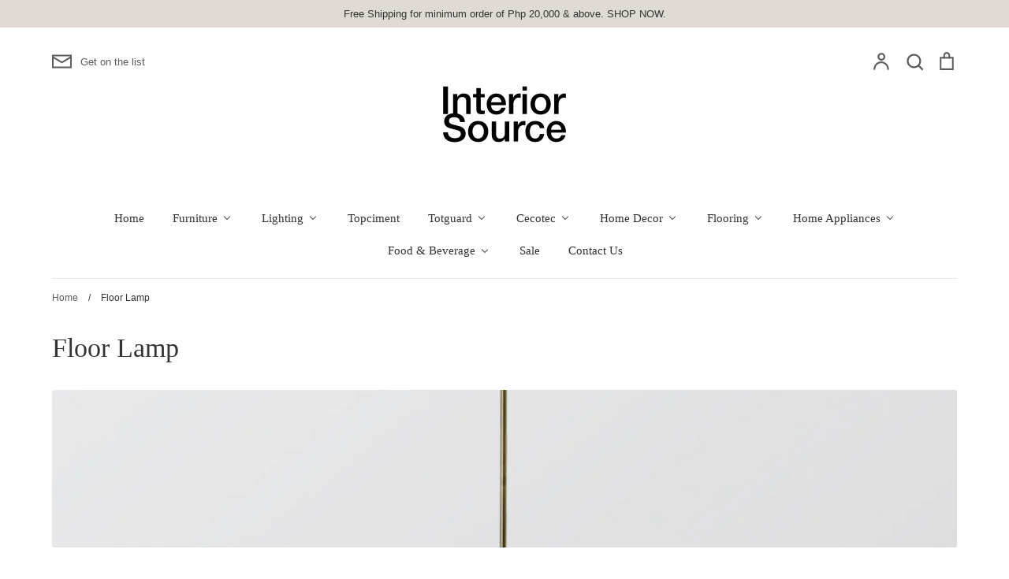

--- FILE ---
content_type: text/html; charset=utf-8
request_url: https://interiorsource.ph/collections/floor-lamp
body_size: 23746
content:
<!doctype html>
<html class="no-js supports-no-cookies" lang="en">
<head>
  <!-- Expression 5.4.8 -->
  <meta charset="utf-8">
  <meta http-equiv="X-UA-Compatible" content="IE=edge">
  <meta name="viewport" content="width=device-width,initial-scale=1">
  <meta name="theme-color" content="">
  <meta name="google-site-verification" content="3_YCAPqi9nsgbfYBkuYQpmQipmSyV-V82XdhhDR63xY" />
  <link rel="canonical" href="https://interiorsource.ph/collections/floor-lamp">

  
    <link rel="shortcut icon" href="//interiorsource.ph/cdn/shop/files/180406_Square_Logo_Revision_copy_2_296021cc-c073-4fda-9cd9-511c672de8e9_32x32.png?v=1613354116" type="image/png">
  

  
  <title>
    Floor Lamp
    
    
    
      &ndash; Interior Source
    
  </title>

  

  


<meta property="og:site_name" content="Interior Source">
<meta property="og:url" content="https://interiorsource.ph/collections/floor-lamp">
<meta property="og:title" content="Floor Lamp">
<meta property="og:type" content="product.group">
<meta property="og:description" content="Interior Source">

<meta property="og:image" content="http://interiorsource.ph/cdn/shop/files/180406_Square_Logo_Revision_copy_2_296021cc-c073-4fda-9cd9-511c672de8e9_1200x1200.png?v=1613354116">
    <meta property="og:image:width" content="1200">
    <meta property="og:image:height" content="628">
<meta property="og:image:secure_url" content="https://interiorsource.ph/cdn/shop/files/180406_Square_Logo_Revision_copy_2_296021cc-c073-4fda-9cd9-511c672de8e9_1200x1200.png?v=1613354116">


<meta name="twitter:card" content="summary_large_image">
<meta name="twitter:title" content="Floor Lamp">
<meta name="twitter:description" content="Interior Source">


  <link href="//interiorsource.ph/cdn/shop/t/5/assets/styles.css?v=93044765982947500831759259811" rel="stylesheet" type="text/css" media="all" />
  
  <script>
    document.documentElement.className = document.documentElement.className.replace('no-js', 'js');
    window.theme = window.theme || {};
    window.slate = window.slate || {};
    theme.moneyFormat = "₱{{amount}}";
    theme.strings = {
      addToCart: "Add to Cart",
      soldOut: "Sold Out",
      unavailable: "Unavailable",
      addressError: "Error looking up that address",
      addressNoResults: "No results for that address",
      addressQueryLimit: "You have exceeded the Google API usage limit. Consider upgrading to a \u003ca href=\"https:\/\/developers.google.com\/maps\/premium\/usage-limits\"\u003ePremium Plan\u003c\/a\u003e.",
      authError: "There was a problem authenticating your Google Maps API Key.",
      addingToCart: "Adding",
      addedToCart: "Added",
      goToCart: "Go to cart",
      cart: "Cart",
      cartTermsNotChecked: "You must agree to the terms and conditions before continuing.",
      quantityTooHigh: "You can only have {{ quantity }} in your cart",
      unitPriceSeparator: " \/ ",
      searchResultsPages: "Pages",
      searchResultsViewAll: "View all results",
      searchResultsNoResults: "Sorry, we couldn\u0026#39;t find any results",
      previous: "Previous",
      next: "Next",
      cart_shipping_calculator_hide_calculator: "Hide shipping calculator",
      cart_shipping_calculator_title: "Get shipping estimates",
      cart_general_hide_note: "Hide instructions for seller",
      cart_general_show_note: "Add instructions for seller"
    };
    theme.routes = {
      account_addresses_url: '/account/addresses',
      search_url: '/search',
      cart_url: '/cart',
      cart_add_url: '/cart/add',
      cart_change_url: '/cart/change'
    }
  </script>

  

  <script src="//interiorsource.ph/cdn/shop/t/5/assets/vendor.js?v=165318884349018728041602057510" defer="defer"></script>
  <script src="//interiorsource.ph/cdn/shop/t/5/assets/theme.js?v=34576062701165371381602057509" defer="defer"></script>

  
  
  <script>window.performance && window.performance.mark && window.performance.mark('shopify.content_for_header.start');</script><meta id="shopify-digital-wallet" name="shopify-digital-wallet" content="/21179787/digital_wallets/dialog">
<meta name="shopify-checkout-api-token" content="3a84f085a80ae9572415ebeade9698ad">
<meta id="in-context-paypal-metadata" data-shop-id="21179787" data-venmo-supported="false" data-environment="production" data-locale="en_US" data-paypal-v4="true" data-currency="PHP">
<link rel="alternate" type="application/atom+xml" title="Feed" href="/collections/floor-lamp.atom" />
<link rel="alternate" type="application/json+oembed" href="https://interiorsource.ph/collections/floor-lamp.oembed">
<script async="async" src="/checkouts/internal/preloads.js?locale=en-PH"></script>
<script id="shopify-features" type="application/json">{"accessToken":"3a84f085a80ae9572415ebeade9698ad","betas":["rich-media-storefront-analytics"],"domain":"interiorsource.ph","predictiveSearch":true,"shopId":21179787,"locale":"en"}</script>
<script>var Shopify = Shopify || {};
Shopify.shop = "interior-source.myshopify.com";
Shopify.locale = "en";
Shopify.currency = {"active":"PHP","rate":"1.0"};
Shopify.country = "PH";
Shopify.theme = {"name":"Expression","id":83695042640,"schema_name":"Expression","schema_version":"5.4.8","theme_store_id":230,"role":"main"};
Shopify.theme.handle = "null";
Shopify.theme.style = {"id":null,"handle":null};
Shopify.cdnHost = "interiorsource.ph/cdn";
Shopify.routes = Shopify.routes || {};
Shopify.routes.root = "/";</script>
<script type="module">!function(o){(o.Shopify=o.Shopify||{}).modules=!0}(window);</script>
<script>!function(o){function n(){var o=[];function n(){o.push(Array.prototype.slice.apply(arguments))}return n.q=o,n}var t=o.Shopify=o.Shopify||{};t.loadFeatures=n(),t.autoloadFeatures=n()}(window);</script>
<script id="shop-js-analytics" type="application/json">{"pageType":"collection"}</script>
<script defer="defer" async type="module" src="//interiorsource.ph/cdn/shopifycloud/shop-js/modules/v2/client.init-shop-cart-sync_BApSsMSl.en.esm.js"></script>
<script defer="defer" async type="module" src="//interiorsource.ph/cdn/shopifycloud/shop-js/modules/v2/chunk.common_CBoos6YZ.esm.js"></script>
<script type="module">
  await import("//interiorsource.ph/cdn/shopifycloud/shop-js/modules/v2/client.init-shop-cart-sync_BApSsMSl.en.esm.js");
await import("//interiorsource.ph/cdn/shopifycloud/shop-js/modules/v2/chunk.common_CBoos6YZ.esm.js");

  window.Shopify.SignInWithShop?.initShopCartSync?.({"fedCMEnabled":true,"windoidEnabled":true});

</script>
<script>(function() {
  var isLoaded = false;
  function asyncLoad() {
    if (isLoaded) return;
    isLoaded = true;
    var urls = ["https:\/\/api.omegatheme.com\/facebook-chat\/\/facebook-chat.js?v=1616738828\u0026shop=interior-source.myshopify.com","https:\/\/simple-wishlist.webmavens.in\/js\/addwishlistbtn.js?shop=interior-source.myshopify.com","https:\/\/simple-wishlist.webmavens.in\/js\/wishlist.js?shop=interior-source.myshopify.com","https:\/\/cdn.sender.net\/accounts_resources\/universal.js?resource_key=7e7329c9706237\u0026shop=interior-source.myshopify.com","https:\/\/na.shgcdn3.com\/pixel-collector.js?shop=interior-source.myshopify.com"];
    for (var i = 0; i < urls.length; i++) {
      var s = document.createElement('script');
      s.type = 'text/javascript';
      s.async = true;
      s.src = urls[i];
      var x = document.getElementsByTagName('script')[0];
      x.parentNode.insertBefore(s, x);
    }
  };
  if(window.attachEvent) {
    window.attachEvent('onload', asyncLoad);
  } else {
    window.addEventListener('load', asyncLoad, false);
  }
})();</script>
<script id="__st">var __st={"a":21179787,"offset":28800,"reqid":"b84c227d-4f7b-4eea-9fb8-43d2222d1087-1768910549","pageurl":"interiorsource.ph\/collections\/floor-lamp","u":"b71ed3bab416","p":"collection","rtyp":"collection","rid":286125490360};</script>
<script>window.ShopifyPaypalV4VisibilityTracking = true;</script>
<script id="captcha-bootstrap">!function(){'use strict';const t='contact',e='account',n='new_comment',o=[[t,t],['blogs',n],['comments',n],[t,'customer']],c=[[e,'customer_login'],[e,'guest_login'],[e,'recover_customer_password'],[e,'create_customer']],r=t=>t.map((([t,e])=>`form[action*='/${t}']:not([data-nocaptcha='true']) input[name='form_type'][value='${e}']`)).join(','),a=t=>()=>t?[...document.querySelectorAll(t)].map((t=>t.form)):[];function s(){const t=[...o],e=r(t);return a(e)}const i='password',u='form_key',d=['recaptcha-v3-token','g-recaptcha-response','h-captcha-response',i],f=()=>{try{return window.sessionStorage}catch{return}},m='__shopify_v',_=t=>t.elements[u];function p(t,e,n=!1){try{const o=window.sessionStorage,c=JSON.parse(o.getItem(e)),{data:r}=function(t){const{data:e,action:n}=t;return t[m]||n?{data:e,action:n}:{data:t,action:n}}(c);for(const[e,n]of Object.entries(r))t.elements[e]&&(t.elements[e].value=n);n&&o.removeItem(e)}catch(o){console.error('form repopulation failed',{error:o})}}const l='form_type',E='cptcha';function T(t){t.dataset[E]=!0}const w=window,h=w.document,L='Shopify',v='ce_forms',y='captcha';let A=!1;((t,e)=>{const n=(g='f06e6c50-85a8-45c8-87d0-21a2b65856fe',I='https://cdn.shopify.com/shopifycloud/storefront-forms-hcaptcha/ce_storefront_forms_captcha_hcaptcha.v1.5.2.iife.js',D={infoText:'Protected by hCaptcha',privacyText:'Privacy',termsText:'Terms'},(t,e,n)=>{const o=w[L][v],c=o.bindForm;if(c)return c(t,g,e,D).then(n);var r;o.q.push([[t,g,e,D],n]),r=I,A||(h.body.append(Object.assign(h.createElement('script'),{id:'captcha-provider',async:!0,src:r})),A=!0)});var g,I,D;w[L]=w[L]||{},w[L][v]=w[L][v]||{},w[L][v].q=[],w[L][y]=w[L][y]||{},w[L][y].protect=function(t,e){n(t,void 0,e),T(t)},Object.freeze(w[L][y]),function(t,e,n,w,h,L){const[v,y,A,g]=function(t,e,n){const i=e?o:[],u=t?c:[],d=[...i,...u],f=r(d),m=r(i),_=r(d.filter((([t,e])=>n.includes(e))));return[a(f),a(m),a(_),s()]}(w,h,L),I=t=>{const e=t.target;return e instanceof HTMLFormElement?e:e&&e.form},D=t=>v().includes(t);t.addEventListener('submit',(t=>{const e=I(t);if(!e)return;const n=D(e)&&!e.dataset.hcaptchaBound&&!e.dataset.recaptchaBound,o=_(e),c=g().includes(e)&&(!o||!o.value);(n||c)&&t.preventDefault(),c&&!n&&(function(t){try{if(!f())return;!function(t){const e=f();if(!e)return;const n=_(t);if(!n)return;const o=n.value;o&&e.removeItem(o)}(t);const e=Array.from(Array(32),(()=>Math.random().toString(36)[2])).join('');!function(t,e){_(t)||t.append(Object.assign(document.createElement('input'),{type:'hidden',name:u})),t.elements[u].value=e}(t,e),function(t,e){const n=f();if(!n)return;const o=[...t.querySelectorAll(`input[type='${i}']`)].map((({name:t})=>t)),c=[...d,...o],r={};for(const[a,s]of new FormData(t).entries())c.includes(a)||(r[a]=s);n.setItem(e,JSON.stringify({[m]:1,action:t.action,data:r}))}(t,e)}catch(e){console.error('failed to persist form',e)}}(e),e.submit())}));const S=(t,e)=>{t&&!t.dataset[E]&&(n(t,e.some((e=>e===t))),T(t))};for(const o of['focusin','change'])t.addEventListener(o,(t=>{const e=I(t);D(e)&&S(e,y())}));const B=e.get('form_key'),M=e.get(l),P=B&&M;t.addEventListener('DOMContentLoaded',(()=>{const t=y();if(P)for(const e of t)e.elements[l].value===M&&p(e,B);[...new Set([...A(),...v().filter((t=>'true'===t.dataset.shopifyCaptcha))])].forEach((e=>S(e,t)))}))}(h,new URLSearchParams(w.location.search),n,t,e,['guest_login'])})(!0,!0)}();</script>
<script integrity="sha256-4kQ18oKyAcykRKYeNunJcIwy7WH5gtpwJnB7kiuLZ1E=" data-source-attribution="shopify.loadfeatures" defer="defer" src="//interiorsource.ph/cdn/shopifycloud/storefront/assets/storefront/load_feature-a0a9edcb.js" crossorigin="anonymous"></script>
<script data-source-attribution="shopify.dynamic_checkout.dynamic.init">var Shopify=Shopify||{};Shopify.PaymentButton=Shopify.PaymentButton||{isStorefrontPortableWallets:!0,init:function(){window.Shopify.PaymentButton.init=function(){};var t=document.createElement("script");t.src="https://interiorsource.ph/cdn/shopifycloud/portable-wallets/latest/portable-wallets.en.js",t.type="module",document.head.appendChild(t)}};
</script>
<script data-source-attribution="shopify.dynamic_checkout.buyer_consent">
  function portableWalletsHideBuyerConsent(e){var t=document.getElementById("shopify-buyer-consent"),n=document.getElementById("shopify-subscription-policy-button");t&&n&&(t.classList.add("hidden"),t.setAttribute("aria-hidden","true"),n.removeEventListener("click",e))}function portableWalletsShowBuyerConsent(e){var t=document.getElementById("shopify-buyer-consent"),n=document.getElementById("shopify-subscription-policy-button");t&&n&&(t.classList.remove("hidden"),t.removeAttribute("aria-hidden"),n.addEventListener("click",e))}window.Shopify?.PaymentButton&&(window.Shopify.PaymentButton.hideBuyerConsent=portableWalletsHideBuyerConsent,window.Shopify.PaymentButton.showBuyerConsent=portableWalletsShowBuyerConsent);
</script>
<script data-source-attribution="shopify.dynamic_checkout.cart.bootstrap">document.addEventListener("DOMContentLoaded",(function(){function t(){return document.querySelector("shopify-accelerated-checkout-cart, shopify-accelerated-checkout")}if(t())Shopify.PaymentButton.init();else{new MutationObserver((function(e,n){t()&&(Shopify.PaymentButton.init(),n.disconnect())})).observe(document.body,{childList:!0,subtree:!0})}}));
</script>
<link id="shopify-accelerated-checkout-styles" rel="stylesheet" media="screen" href="https://interiorsource.ph/cdn/shopifycloud/portable-wallets/latest/accelerated-checkout-backwards-compat.css" crossorigin="anonymous">
<style id="shopify-accelerated-checkout-cart">
        #shopify-buyer-consent {
  margin-top: 1em;
  display: inline-block;
  width: 100%;
}

#shopify-buyer-consent.hidden {
  display: none;
}

#shopify-subscription-policy-button {
  background: none;
  border: none;
  padding: 0;
  text-decoration: underline;
  font-size: inherit;
  cursor: pointer;
}

#shopify-subscription-policy-button::before {
  box-shadow: none;
}

      </style>

<script>window.performance && window.performance.mark && window.performance.mark('shopify.content_for_header.end');</script>

<script type="text/javascript">
  
    window.SHG_CUSTOMER = null;
  
</script>










  
  

  










<!-- BEGIN app block: shopify://apps/sender-email-marketing-sms/blocks/app-embed/52945872-cccb-4e79-a7cc-0648d6187b87 --><script>
  (function (s, e, n, d, er) {
    s['Sender'] = er;
    s[er] = s[er] || function () {
      (s[er].q = s[er].q || []).push(arguments)
    }, s[er].l = 1 * new Date();
    var a = e.createElement(n),
        m = e.getElementsByTagName(n)[0];
    a.async = 1;
    a.src = d;
    m.parentNode.insertBefore(a, m)
  })(window, document, 'script', 'https://cdn.sender.net/accounts_resources/universal.js', 'sender')
  sender('7e7329c9706237');
</script>
<!-- END app block --><!-- BEGIN app block: shopify://apps/buddha-mega-menu-navigation/blocks/megamenu/dbb4ce56-bf86-4830-9b3d-16efbef51c6f -->
<script>
        var productImageAndPrice = [],
            collectionImages = [],
            articleImages = [],
            mmLivIcons = false,
            mmFlipClock = false,
            mmFixesUseJquery = false,
            mmNumMMI = 12,
            mmSchemaTranslation = {},
            mmMenuStrings =  {"menuStrings":{"default":{"Home":"Home","Furniture":"Furniture","Living Room":"Living Room","Living Room Collections":"Living Room Collections","Sofas":"Sofas","Throw Pillow":"Throw Pillow","Sectional Sofas":"Sectional Sofas","Accent Chair":"Accent Chair","Coffee Tables":"Coffee Tables","Side/Accent Tables":"Side/Accent Tables","Ottomans":"Ottomans","TV Stands":"TV Stands","Consoles":"Consoles","Dividers":"Dividers","Bookcase":"Bookcase","Dining & Kitchen Furniture":"Dining & Kitchen Furniture","Dining Tables":"Dining Tables","Dining Chair":"Dining Chair","Bar Stools":"Bar Stools","Dining Benches":"Dining Benches","Buffes & Sideboards":"Buffes & Sideboards","Bedroom Furniture":"Bedroom Furniture","Beds":"Beds","Dresser & Chests":"Dresser & Chests","Nightstands":"Nightstands","Wardrobe":"Wardrobe","Home Office Furniture":"Home Office Furniture","Desks":"Desks","Office Chairs":"Office Chairs","Executive Chair":"Executive Chair","Cabinets":"Cabinets","Shelves":"Shelves","Kids Furniture":"Kids Furniture","Kids Desks":"Kids Desks","Kids Chairs":"Kids Chairs","Lighting":"Lighting","New Lighting":"New Lighting","All Lighting":"All Lighting","Table, Floor & Pendant Lamps":"Table, Floor & Pendant Lamps","Table Lamps":"Table Lamps","Desk Lamps":"Desk Lamps","Pendant Lighting":"Pendant Lighting","Floor Lamp":"Floor Lamp","Wall Lamps":"Wall Lamps","Kids Lighting":"Kids Lighting","Topciment":"Topciment","Totguard":"Totguard","Kids Furnitures":"Kids Furnitures","Desk":"Desk","Chairs":"Chairs","Cecotec":"Cecotec","Coffee Machines":"Coffee Machines","Robot Vacuum Machine":"Robot Vacuum Machine","Juicer":"Juicer","Air Purifier":"Air Purifier","Ceiling Fan":"Ceiling Fan","Home Decor":"Home Decor","Harper and Harlow":"Harper and Harlow","Flooring":"Flooring","Laflor":"Laflor","Laflor Plank":"Laflor Plank","Home Noble":"Home Noble","Wood Noble":"Wood Noble","Laflor Square":"Laflor Square","Fabric Finish":"Fabric Finish","Carpet Finish":"Carpet Finish","Marble Finish":"Marble Finish","Ceramic Finish":"Ceramic Finish","Stone Finish":"Stone Finish","Pastel Finish":"Pastel Finish","Terrazzo Finish":"Terrazzo Finish","Home Appliances":"Home Appliances","Coffee Machines ":"Coffee Machines ","Robot Vacuum Cleaner":"Robot Vacuum Cleaner","Stove":"Stove","Dishwasher":"Dishwasher","Chest Freezer":"Chest Freezer","Oven":"Oven","Water Heater":"Water Heater","Range Hood":"Range Hood","Chimney Hood":"Chimney Hood","Food & Beverage":"Food & Beverage","Coffee":"Coffee","Coffee Beans":"Coffee Beans","Coffee Capsules":"Coffee Capsules","IlcaffeItaliano":"IlcaffeItaliano","Sale":"Sale","Contact Us":"Contact Us"}},"additional":{"default":{}}} ,
            mmShopLocale = "en",
            mmShopLocaleCollectionsRoute = "/collections",
            mmSchemaDesignJSON = [{"action":"menu-select","value":"main-menu"},{"action":"design","setting":"font_family","value":"Default"},{"action":"design","setting":"tree_sub_direction","value":"set_tree_auto"},{"action":"design","setting":"button_background_hover_color","value":"#0d8781"},{"action":"design","setting":"link_hover_color","value":"#0da19a"},{"action":"design","setting":"button_background_color","value":"#0da19a"},{"action":"design","setting":"link_color","value":"#4e4e4e"},{"action":"design","setting":"background_hover_color","value":"#f9f9f9"},{"action":"design","setting":"background_color","value":"#ffffff"},{"action":"design","setting":"button_text_hover_color","value":"#ffffff"},{"action":"design","setting":"button_text_color","value":"#ffffff"},{"action":"design","setting":"font_size","value":"13px"},{"action":"design","setting":"text_color","value":"#222222"},{"action":"design","setting":"vertical_text_color","value":"#ffffff"},{"action":"design","setting":"vertical_link_color","value":"#ffffff"},{"action":"design","setting":"vertical_link_hover_color","value":"#0da19a"},{"action":"design","setting":"vertical_font_size","value":"13px"}],
            mmDomChangeSkipUl = "",
            buddhaMegaMenuShop = "interior-source.myshopify.com",
            mmWireframeCompression = "0",
            mmExtensionAssetUrl = "https://cdn.shopify.com/extensions/019abe06-4a3f-7763-88da-170e1b54169b/mega-menu-151/assets/";var bestSellersHTML = '';var newestProductsHTML = '';/* get link lists api */
        var linkLists={"main-menu" : {"title":"Main menu", "items":["/","/collections","/pages/customization","/pages/contact-us","/collections/sale-1",]},"footer" : {"title":"Footer menu", "items":["/search",]},"sale" : {"title":"SALE", "items":["/collections/sale",]},"customer-account-main-menu" : {"title":"Customer account main menu", "items":["/","https://shopify.com/21179787/account/orders?locale=en&amp;region_country=PH",]},};/*ENDPARSE*/

        

        /* set product prices *//* get the collection images *//* get the article images *//* customer fixes */
        var mmThemeFixesAfter = function(){ mmAddStyle(" .horizontal-mega-menu .buddha-menu-item > a { display: block; } ", "themeScript");}; 
        

        var mmWireframe = {"html" : "<li class=\"buddha-menu-item\" itemId=\"cWFfv\"  ><a data-href=\"/\" href=\"/\" aria-label=\"Home\" data-no-instant=\"\" onclick=\"mmGoToPage(this, event); return false;\"  ><i class=\"mm-icon static fa fa-none\" aria-hidden=\"true\"></i><span class=\"mm-title\">Home</span></a></li><li class=\"buddha-menu-item\" itemId=\"BRHko\"  ><a data-href=\"no-link\" href=\"javascript:void(0);\" aria-label=\"Furniture\" data-no-instant=\"\" onclick=\"return toggleSubmenu(this);\"  ><span class=\"mm-title\">Furniture</span><i class=\"mm-arrow mm-angle-down\" aria-hidden=\"true\"></i><span class=\"toggle-menu-btn\" style=\"display:none;\" title=\"Toggle menu\" onclick=\"return toggleSubmenu(this)\"><span class=\"mm-arrow-icon\"><span class=\"bar-one\"></span><span class=\"bar-two\"></span></span></span></a><ul class=\"mm-submenu tree  small \"><li data-href=\"/collections/living-room\" href=\"/collections/living-room\" aria-label=\"Living Room\" data-no-instant=\"\" onclick=\"mmGoToPage(this, event); return false;\"  ><a data-href=\"/collections/living-room\" href=\"/collections/living-room\" aria-label=\"Living Room\" data-no-instant=\"\" onclick=\"mmGoToPage(this, event); return false;\"  ><span class=\"mm-title\">Living Room</span><i class=\"mm-arrow mm-angle-down\" aria-hidden=\"true\"></i><span class=\"toggle-menu-btn\" style=\"display:none;\" title=\"Toggle menu\" onclick=\"return toggleSubmenu(this)\"><span class=\"mm-arrow-icon\"><span class=\"bar-one\"></span><span class=\"bar-two\"></span></span></span></a><ul class=\"mm-submenu tree  small mm-last-level\"><li data-href=\"/collections/living-room\" href=\"/collections/living-room\" aria-label=\"Living Room Collections\" data-no-instant=\"\" onclick=\"mmGoToPage(this, event); return false;\"  ><a data-href=\"/collections/living-room\" href=\"/collections/living-room\" aria-label=\"Living Room Collections\" data-no-instant=\"\" onclick=\"mmGoToPage(this, event); return false;\"  ><span class=\"mm-title\">Living Room Collections</span></a></li><li data-href=\"/collections/sofas\" href=\"/collections/sofas\" aria-label=\"Sofas\" data-no-instant=\"\" onclick=\"mmGoToPage(this, event); return false;\"  ><a data-href=\"/collections/sofas\" href=\"/collections/sofas\" aria-label=\"Sofas\" data-no-instant=\"\" onclick=\"mmGoToPage(this, event); return false;\"  ><span class=\"mm-title\">Sofas</span></a></li><li data-href=\"/collections/throw-pillow\" href=\"/collections/throw-pillow\" aria-label=\"Throw Pillow\" data-no-instant=\"\" onclick=\"mmGoToPage(this, event); return false;\"  ><a data-href=\"/collections/throw-pillow\" href=\"/collections/throw-pillow\" aria-label=\"Throw Pillow\" data-no-instant=\"\" onclick=\"mmGoToPage(this, event); return false;\"  ><span class=\"mm-title\">Throw Pillow</span></a></li><li data-href=\"/collections/sectional-sofas\" href=\"/collections/sectional-sofas\" aria-label=\"Sectional Sofas\" data-no-instant=\"\" onclick=\"mmGoToPage(this, event); return false;\"  ><a data-href=\"/collections/sectional-sofas\" href=\"/collections/sectional-sofas\" aria-label=\"Sectional Sofas\" data-no-instant=\"\" onclick=\"mmGoToPage(this, event); return false;\"  ><span class=\"mm-title\">Sectional Sofas</span></a></li><li data-href=\"/collections/accent-chair\" href=\"/collections/accent-chair\" aria-label=\"Accent Chair\" data-no-instant=\"\" onclick=\"mmGoToPage(this, event); return false;\"  ><a data-href=\"/collections/accent-chair\" href=\"/collections/accent-chair\" aria-label=\"Accent Chair\" data-no-instant=\"\" onclick=\"mmGoToPage(this, event); return false;\"  ><span class=\"mm-title\">Accent Chair</span></a></li><li data-href=\"/collections/coffee-tables\" href=\"/collections/coffee-tables\" aria-label=\"Coffee Tables\" data-no-instant=\"\" onclick=\"mmGoToPage(this, event); return false;\"  ><a data-href=\"/collections/coffee-tables\" href=\"/collections/coffee-tables\" aria-label=\"Coffee Tables\" data-no-instant=\"\" onclick=\"mmGoToPage(this, event); return false;\"  ><span class=\"mm-title\">Coffee Tables</span></a></li><li data-href=\"/collections/side-accent-tables\" href=\"/collections/side-accent-tables\" aria-label=\"Side/Accent Tables\" data-no-instant=\"\" onclick=\"mmGoToPage(this, event); return false;\"  ><a data-href=\"/collections/side-accent-tables\" href=\"/collections/side-accent-tables\" aria-label=\"Side/Accent Tables\" data-no-instant=\"\" onclick=\"mmGoToPage(this, event); return false;\"  ><span class=\"mm-title\">Side/Accent Tables</span></a></li><li data-href=\"/collections/ottomans\" href=\"/collections/ottomans\" aria-label=\"Ottomans\" data-no-instant=\"\" onclick=\"mmGoToPage(this, event); return false;\"  ><a data-href=\"/collections/ottomans\" href=\"/collections/ottomans\" aria-label=\"Ottomans\" data-no-instant=\"\" onclick=\"mmGoToPage(this, event); return false;\"  ><span class=\"mm-title\">Ottomans</span></a></li><li data-href=\"/collections/tv-stands\" href=\"/collections/tv-stands\" aria-label=\"TV Stands\" data-no-instant=\"\" onclick=\"mmGoToPage(this, event); return false;\"  ><a data-href=\"/collections/tv-stands\" href=\"/collections/tv-stands\" aria-label=\"TV Stands\" data-no-instant=\"\" onclick=\"mmGoToPage(this, event); return false;\"  ><span class=\"mm-title\">TV Stands</span></a></li><li data-href=\"/collections/consoles\" href=\"/collections/consoles\" aria-label=\"Consoles\" data-no-instant=\"\" onclick=\"mmGoToPage(this, event); return false;\"  ><a data-href=\"/collections/consoles\" href=\"/collections/consoles\" aria-label=\"Consoles\" data-no-instant=\"\" onclick=\"mmGoToPage(this, event); return false;\"  ><span class=\"mm-title\">Consoles</span></a></li><li data-href=\"/collections/dividers\" href=\"/collections/dividers\" aria-label=\"Dividers\" data-no-instant=\"\" onclick=\"mmGoToPage(this, event); return false;\"  ><a data-href=\"/collections/dividers\" href=\"/collections/dividers\" aria-label=\"Dividers\" data-no-instant=\"\" onclick=\"mmGoToPage(this, event); return false;\"  ><span class=\"mm-title\">Dividers</span></a></li><li data-href=\"/collections/bookcase\" href=\"/collections/bookcase\" aria-label=\"Bookcase\" data-no-instant=\"\" onclick=\"mmGoToPage(this, event); return false;\"  ><a data-href=\"/collections/bookcase\" href=\"/collections/bookcase\" aria-label=\"Bookcase\" data-no-instant=\"\" onclick=\"mmGoToPage(this, event); return false;\"  ><span class=\"mm-title\">Bookcase</span></a></li></ul></li><li data-href=\"/collections/dining-room\" href=\"/collections/dining-room\" aria-label=\"Dining & Kitchen Furniture\" data-no-instant=\"\" onclick=\"mmGoToPage(this, event); return false;\"  ><a data-href=\"/collections/dining-room\" href=\"/collections/dining-room\" aria-label=\"Dining & Kitchen Furniture\" data-no-instant=\"\" onclick=\"mmGoToPage(this, event); return false;\"  ><span class=\"mm-title\">Dining & Kitchen Furniture</span><i class=\"mm-arrow mm-angle-down\" aria-hidden=\"true\"></i><span class=\"toggle-menu-btn\" style=\"display:none;\" title=\"Toggle menu\" onclick=\"return toggleSubmenu(this)\"><span class=\"mm-arrow-icon\"><span class=\"bar-one\"></span><span class=\"bar-two\"></span></span></span></a><ul class=\"mm-submenu tree  small mm-last-level\"><li data-href=\"/collections/dining-tables\" href=\"/collections/dining-tables\" aria-label=\"Dining Tables\" data-no-instant=\"\" onclick=\"mmGoToPage(this, event); return false;\"  ><a data-href=\"/collections/dining-tables\" href=\"/collections/dining-tables\" aria-label=\"Dining Tables\" data-no-instant=\"\" onclick=\"mmGoToPage(this, event); return false;\"  ><span class=\"mm-title\">Dining Tables</span></a></li><li data-href=\"/collections/dining-chairs-1\" href=\"/collections/dining-chairs-1\" aria-label=\"Dining Chair\" data-no-instant=\"\" onclick=\"mmGoToPage(this, event); return false;\"  ><a data-href=\"/collections/dining-chairs-1\" href=\"/collections/dining-chairs-1\" aria-label=\"Dining Chair\" data-no-instant=\"\" onclick=\"mmGoToPage(this, event); return false;\"  ><span class=\"mm-title\">Dining Chair</span></a></li><li data-href=\"/collections/stools\" href=\"/collections/stools\" aria-label=\"Bar Stools\" data-no-instant=\"\" onclick=\"mmGoToPage(this, event); return false;\"  ><a data-href=\"/collections/stools\" href=\"/collections/stools\" aria-label=\"Bar Stools\" data-no-instant=\"\" onclick=\"mmGoToPage(this, event); return false;\"  ><span class=\"mm-title\">Bar Stools</span></a></li><li data-href=\"/collections/dining-benches\" href=\"/collections/dining-benches\" aria-label=\"Dining Benches\" data-no-instant=\"\" onclick=\"mmGoToPage(this, event); return false;\"  ><a data-href=\"/collections/dining-benches\" href=\"/collections/dining-benches\" aria-label=\"Dining Benches\" data-no-instant=\"\" onclick=\"mmGoToPage(this, event); return false;\"  ><span class=\"mm-title\">Dining Benches</span></a></li><li data-href=\"/collections/buffes-sideboards\" href=\"/collections/buffes-sideboards\" aria-label=\"Buffes & Sideboards\" data-no-instant=\"\" onclick=\"mmGoToPage(this, event); return false;\"  ><a data-href=\"/collections/buffes-sideboards\" href=\"/collections/buffes-sideboards\" aria-label=\"Buffes & Sideboards\" data-no-instant=\"\" onclick=\"mmGoToPage(this, event); return false;\"  ><span class=\"mm-title\">Buffes & Sideboards</span></a></li></ul></li><li data-href=\"/collections/bedroom\" href=\"/collections/bedroom\" aria-label=\"Bedroom Furniture\" data-no-instant=\"\" onclick=\"mmGoToPage(this, event); return false;\"  ><a data-href=\"/collections/bedroom\" href=\"/collections/bedroom\" aria-label=\"Bedroom Furniture\" data-no-instant=\"\" onclick=\"mmGoToPage(this, event); return false;\"  ><span class=\"mm-title\">Bedroom Furniture</span><i class=\"mm-arrow mm-angle-down\" aria-hidden=\"true\"></i><span class=\"toggle-menu-btn\" style=\"display:none;\" title=\"Toggle menu\" onclick=\"return toggleSubmenu(this)\"><span class=\"mm-arrow-icon\"><span class=\"bar-one\"></span><span class=\"bar-two\"></span></span></span></a><ul class=\"mm-submenu tree  small mm-last-level\"><li data-href=\"/collections/beds\" href=\"/collections/beds\" aria-label=\"Beds\" data-no-instant=\"\" onclick=\"mmGoToPage(this, event); return false;\"  ><a data-href=\"/collections/beds\" href=\"/collections/beds\" aria-label=\"Beds\" data-no-instant=\"\" onclick=\"mmGoToPage(this, event); return false;\"  ><span class=\"mm-title\">Beds</span></a></li><li data-href=\"/collections/dressers-chests\" href=\"/collections/dressers-chests\" aria-label=\"Dresser & Chests\" data-no-instant=\"\" onclick=\"mmGoToPage(this, event); return false;\"  ><a data-href=\"/collections/dressers-chests\" href=\"/collections/dressers-chests\" aria-label=\"Dresser & Chests\" data-no-instant=\"\" onclick=\"mmGoToPage(this, event); return false;\"  ><span class=\"mm-title\">Dresser & Chests</span></a></li><li data-href=\"/collections/nightstands\" href=\"/collections/nightstands\" aria-label=\"Nightstands\" data-no-instant=\"\" onclick=\"mmGoToPage(this, event); return false;\"  ><a data-href=\"/collections/nightstands\" href=\"/collections/nightstands\" aria-label=\"Nightstands\" data-no-instant=\"\" onclick=\"mmGoToPage(this, event); return false;\"  ><span class=\"mm-title\">Nightstands</span></a></li><li data-href=\"/collections/wardrobe\" href=\"/collections/wardrobe\" aria-label=\"Wardrobe\" data-no-instant=\"\" onclick=\"mmGoToPage(this, event); return false;\"  ><a data-href=\"/collections/wardrobe\" href=\"/collections/wardrobe\" aria-label=\"Wardrobe\" data-no-instant=\"\" onclick=\"mmGoToPage(this, event); return false;\"  ><span class=\"mm-title\">Wardrobe</span></a></li></ul></li><li data-href=\"/collections/wardrobe\" href=\"/collections/wardrobe\" aria-label=\"Wardrobe\" data-no-instant=\"\" onclick=\"mmGoToPage(this, event); return false;\"  ><a data-href=\"/collections/wardrobe\" href=\"/collections/wardrobe\" aria-label=\"Wardrobe\" data-no-instant=\"\" onclick=\"mmGoToPage(this, event); return false;\"  ><span class=\"mm-title\">Wardrobe</span></a></li><li data-href=\"no-link\" href=\"javascript:void(0);\" aria-label=\"Home Office Furniture\" data-no-instant=\"\" onclick=\"return toggleSubmenu(this);\"  ><a data-href=\"no-link\" href=\"javascript:void(0);\" aria-label=\"Home Office Furniture\" data-no-instant=\"\" onclick=\"return toggleSubmenu(this);\"  ><span class=\"mm-title\">Home Office Furniture</span><i class=\"mm-arrow mm-angle-down\" aria-hidden=\"true\"></i><span class=\"toggle-menu-btn\" style=\"display:none;\" title=\"Toggle menu\" onclick=\"return toggleSubmenu(this)\"><span class=\"mm-arrow-icon\"><span class=\"bar-one\"></span><span class=\"bar-two\"></span></span></span></a><ul class=\"mm-submenu tree  small mm-last-level\"><li data-href=\"/collections/desks\" href=\"/collections/desks\" aria-label=\"Desks\" data-no-instant=\"\" onclick=\"mmGoToPage(this, event); return false;\"  ><a data-href=\"/collections/desks\" href=\"/collections/desks\" aria-label=\"Desks\" data-no-instant=\"\" onclick=\"mmGoToPage(this, event); return false;\"  ><span class=\"mm-title\">Desks</span></a></li><li data-href=\"/collections/office-chairs\" href=\"/collections/office-chairs\" aria-label=\"Office Chairs\" data-no-instant=\"\" onclick=\"mmGoToPage(this, event); return false;\"  ><a data-href=\"/collections/office-chairs\" href=\"/collections/office-chairs\" aria-label=\"Office Chairs\" data-no-instant=\"\" onclick=\"mmGoToPage(this, event); return false;\"  ><span class=\"mm-title\">Office Chairs</span></a></li><li data-href=\"/collections/executive-chair\" href=\"/collections/executive-chair\" aria-label=\"Executive Chair\" data-no-instant=\"\" onclick=\"mmGoToPage(this, event); return false;\"  ><a data-href=\"/collections/executive-chair\" href=\"/collections/executive-chair\" aria-label=\"Executive Chair\" data-no-instant=\"\" onclick=\"mmGoToPage(this, event); return false;\"  ><span class=\"mm-title\">Executive Chair</span></a></li><li data-href=\"/collections/cabinets-1\" href=\"/collections/cabinets-1\" aria-label=\"Cabinets\" data-no-instant=\"\" onclick=\"mmGoToPage(this, event); return false;\"  ><a data-href=\"/collections/cabinets-1\" href=\"/collections/cabinets-1\" aria-label=\"Cabinets\" data-no-instant=\"\" onclick=\"mmGoToPage(this, event); return false;\"  ><span class=\"mm-title\">Cabinets</span></a></li><li data-href=\"/collections/shelves\" href=\"/collections/shelves\" aria-label=\"Shelves\" data-no-instant=\"\" onclick=\"mmGoToPage(this, event); return false;\"  ><a data-href=\"/collections/shelves\" href=\"/collections/shelves\" aria-label=\"Shelves\" data-no-instant=\"\" onclick=\"mmGoToPage(this, event); return false;\"  ><span class=\"mm-title\">Shelves</span></a></li></ul></li><li data-href=\"/collections/totguard\" href=\"/collections/totguard\" aria-label=\"Kids Furniture\" data-no-instant=\"\" onclick=\"mmGoToPage(this, event); return false;\"  ><a data-href=\"/collections/totguard\" href=\"/collections/totguard\" aria-label=\"Kids Furniture\" data-no-instant=\"\" onclick=\"mmGoToPage(this, event); return false;\"  ><span class=\"mm-title\">Kids Furniture</span><i class=\"mm-arrow mm-angle-down\" aria-hidden=\"true\"></i><span class=\"toggle-menu-btn\" style=\"display:none;\" title=\"Toggle menu\" onclick=\"return toggleSubmenu(this)\"><span class=\"mm-arrow-icon\"><span class=\"bar-one\"></span><span class=\"bar-two\"></span></span></span></a><ul class=\"mm-submenu tree  small mm-last-level\"><li data-href=\"/collections/kids-desks\" href=\"/collections/kids-desks\" aria-label=\"Kids Desks\" data-no-instant=\"\" onclick=\"mmGoToPage(this, event); return false;\"  ><a data-href=\"/collections/kids-desks\" href=\"/collections/kids-desks\" aria-label=\"Kids Desks\" data-no-instant=\"\" onclick=\"mmGoToPage(this, event); return false;\"  ><span class=\"mm-title\">Kids Desks</span></a></li><li data-href=\"/collections/kids-chairs\" href=\"/collections/kids-chairs\" aria-label=\"Kids Chairs\" data-no-instant=\"\" onclick=\"mmGoToPage(this, event); return false;\"  ><a data-href=\"/collections/kids-chairs\" href=\"/collections/kids-chairs\" aria-label=\"Kids Chairs\" data-no-instant=\"\" onclick=\"mmGoToPage(this, event); return false;\"  ><span class=\"mm-title\">Kids Chairs</span></a></li></ul></li></ul></li><li class=\"buddha-menu-item\" itemId=\"C4Vtf\"  ><a data-href=\"/collections/lighting\" href=\"/collections/lighting\" aria-label=\"Lighting\" data-no-instant=\"\" onclick=\"mmGoToPage(this, event); return false;\"  ><span class=\"mm-title\">Lighting</span><i class=\"mm-arrow mm-angle-down\" aria-hidden=\"true\"></i><span class=\"toggle-menu-btn\" style=\"display:none;\" title=\"Toggle menu\" onclick=\"return toggleSubmenu(this)\"><span class=\"mm-arrow-icon\"><span class=\"bar-one\"></span><span class=\"bar-two\"></span></span></span></a><ul class=\"mm-submenu tree  small \"><li data-href=\"/collections/new-lights\" href=\"/collections/new-lights\" aria-label=\"New Lighting\" data-no-instant=\"\" onclick=\"mmGoToPage(this, event); return false;\"  ><a data-href=\"/collections/new-lights\" href=\"/collections/new-lights\" aria-label=\"New Lighting\" data-no-instant=\"\" onclick=\"mmGoToPage(this, event); return false;\"  ><span class=\"mm-title\">New Lighting</span></a></li><li data-href=\"/collections/lighting\" href=\"/collections/lighting\" aria-label=\"All Lighting\" data-no-instant=\"\" onclick=\"mmGoToPage(this, event); return false;\"  ><a data-href=\"/collections/lighting\" href=\"/collections/lighting\" aria-label=\"All Lighting\" data-no-instant=\"\" onclick=\"mmGoToPage(this, event); return false;\"  ><span class=\"mm-title\">All Lighting</span></a></li><li data-href=\"/collections/indoor-lighting\" href=\"/collections/indoor-lighting\" aria-label=\"Table, Floor & Pendant Lamps\" data-no-instant=\"\" onclick=\"mmGoToPage(this, event); return false;\"  ><a data-href=\"/collections/indoor-lighting\" href=\"/collections/indoor-lighting\" aria-label=\"Table, Floor & Pendant Lamps\" data-no-instant=\"\" onclick=\"mmGoToPage(this, event); return false;\"  ><span class=\"mm-title\">Table, Floor & Pendant Lamps</span><i class=\"mm-arrow mm-angle-down\" aria-hidden=\"true\"></i><span class=\"toggle-menu-btn\" style=\"display:none;\" title=\"Toggle menu\" onclick=\"return toggleSubmenu(this)\"><span class=\"mm-arrow-icon\"><span class=\"bar-one\"></span><span class=\"bar-two\"></span></span></span></a><ul class=\"mm-submenu tree  small mm-last-level\"><li data-href=\"/collections/table-lamps\" href=\"/collections/table-lamps\" aria-label=\"Table Lamps\" data-no-instant=\"\" onclick=\"mmGoToPage(this, event); return false;\"  ><a data-href=\"/collections/table-lamps\" href=\"/collections/table-lamps\" aria-label=\"Table Lamps\" data-no-instant=\"\" onclick=\"mmGoToPage(this, event); return false;\"  ><span class=\"mm-title\">Table Lamps</span></a></li><li data-href=\"/collections/desk-lamps\" href=\"/collections/desk-lamps\" aria-label=\"Desk Lamps\" data-no-instant=\"\" onclick=\"mmGoToPage(this, event); return false;\"  ><a data-href=\"/collections/desk-lamps\" href=\"/collections/desk-lamps\" aria-label=\"Desk Lamps\" data-no-instant=\"\" onclick=\"mmGoToPage(this, event); return false;\"  ><span class=\"mm-title\">Desk Lamps</span></a></li><li data-href=\"/collections/pendant-lighting\" href=\"/collections/pendant-lighting\" aria-label=\"Pendant Lighting\" data-no-instant=\"\" onclick=\"mmGoToPage(this, event); return false;\"  ><a data-href=\"/collections/pendant-lighting\" href=\"/collections/pendant-lighting\" aria-label=\"Pendant Lighting\" data-no-instant=\"\" onclick=\"mmGoToPage(this, event); return false;\"  ><span class=\"mm-title\">Pendant Lighting</span></a></li><li data-href=\"/collections/floor-lamp\" href=\"/collections/floor-lamp\" aria-label=\"Floor Lamp\" data-no-instant=\"\" onclick=\"mmGoToPage(this, event); return false;\"  ><a data-href=\"/collections/floor-lamp\" href=\"/collections/floor-lamp\" aria-label=\"Floor Lamp\" data-no-instant=\"\" onclick=\"mmGoToPage(this, event); return false;\"  ><span class=\"mm-title\">Floor Lamp</span></a></li></ul></li><li data-href=\"no-link\" href=\"javascript:void(0);\" aria-label=\"Wall Lamps\" data-no-instant=\"\" onclick=\"return toggleSubmenu(this);\"  ><a data-href=\"no-link\" href=\"javascript:void(0);\" aria-label=\"Wall Lamps\" data-no-instant=\"\" onclick=\"return toggleSubmenu(this);\"  ><span class=\"mm-title\">Wall Lamps</span><i class=\"mm-arrow mm-angle-down\" aria-hidden=\"true\"></i><span class=\"toggle-menu-btn\" style=\"display:none;\" title=\"Toggle menu\" onclick=\"return toggleSubmenu(this)\"><span class=\"mm-arrow-icon\"><span class=\"bar-one\"></span><span class=\"bar-two\"></span></span></span></a><ul class=\"mm-submenu tree  small mm-last-level\"><li data-href=\"/collections/wall-lamps\" href=\"/collections/wall-lamps\" aria-label=\"Wall Lamps\" data-no-instant=\"\" onclick=\"mmGoToPage(this, event); return false;\"  ><a data-href=\"/collections/wall-lamps\" href=\"/collections/wall-lamps\" aria-label=\"Wall Lamps\" data-no-instant=\"\" onclick=\"mmGoToPage(this, event); return false;\"  ><span class=\"mm-title\">Wall Lamps</span></a></li></ul></li><li data-href=\"no-link\" href=\"javascript:void(0);\" aria-label=\"Kids Lighting\" data-no-instant=\"\" onclick=\"return toggleSubmenu(this);\"  ><a data-href=\"no-link\" href=\"javascript:void(0);\" aria-label=\"Kids Lighting\" data-no-instant=\"\" onclick=\"return toggleSubmenu(this);\"  ><span class=\"mm-title\">Kids Lighting</span><i class=\"mm-arrow mm-angle-down\" aria-hidden=\"true\"></i><span class=\"toggle-menu-btn\" style=\"display:none;\" title=\"Toggle menu\" onclick=\"return toggleSubmenu(this)\"><span class=\"mm-arrow-icon\"><span class=\"bar-one\"></span><span class=\"bar-two\"></span></span></span></a><ul class=\"mm-submenu tree  small mm-last-level\"><li data-href=\"/collections/table-lamps-1\" href=\"/collections/table-lamps-1\" aria-label=\"Table Lamps\" data-no-instant=\"\" onclick=\"mmGoToPage(this, event); return false;\"  ><a data-href=\"/collections/table-lamps-1\" href=\"/collections/table-lamps-1\" aria-label=\"Table Lamps\" data-no-instant=\"\" onclick=\"mmGoToPage(this, event); return false;\"  ><span class=\"mm-title\">Table Lamps</span></a></li></ul></li></ul></li><li class=\"buddha-menu-item\" itemId=\"PmPuw\"  ><a data-href=\"/pages/topciment-standard-wall-and-floor-finished\" href=\"/pages/topciment-standard-wall-and-floor-finished\" aria-label=\"Topciment\" data-no-instant=\"\" onclick=\"mmGoToPage(this, event); return false;\"  ><span class=\"mm-title\">Topciment</span></a></li><li class=\"buddha-menu-item\" itemId=\"LOu8F\"  ><a data-href=\"/collections/totguard\" href=\"/collections/totguard\" aria-label=\"Totguard\" data-no-instant=\"\" onclick=\"mmGoToPage(this, event); return false;\"  ><span class=\"mm-title\">Totguard</span><i class=\"mm-arrow mm-angle-down\" aria-hidden=\"true\"></i><span class=\"toggle-menu-btn\" style=\"display:none;\" title=\"Toggle menu\" onclick=\"return toggleSubmenu(this)\"><span class=\"mm-arrow-icon\"><span class=\"bar-one\"></span><span class=\"bar-two\"></span></span></span></a><ul class=\"mm-submenu tree  small mm-last-level\"><li data-href=\"/collections/totguard\" href=\"/collections/totguard\" aria-label=\"Kids Furnitures\" data-no-instant=\"\" onclick=\"mmGoToPage(this, event); return false;\"  ><a data-href=\"/collections/totguard\" href=\"/collections/totguard\" aria-label=\"Kids Furnitures\" data-no-instant=\"\" onclick=\"mmGoToPage(this, event); return false;\"  ><span class=\"mm-title\">Kids Furnitures</span></a></li><li data-href=\"/collections/kids-desks\" href=\"/collections/kids-desks\" aria-label=\"Desk\" data-no-instant=\"\" onclick=\"mmGoToPage(this, event); return false;\"  ><a data-href=\"/collections/kids-desks\" href=\"/collections/kids-desks\" aria-label=\"Desk\" data-no-instant=\"\" onclick=\"mmGoToPage(this, event); return false;\"  ><span class=\"mm-title\">Desk</span></a></li><li data-href=\"/collections/kids-chairs\" href=\"/collections/kids-chairs\" aria-label=\"Chairs\" data-no-instant=\"\" onclick=\"mmGoToPage(this, event); return false;\"  ><a data-href=\"/collections/kids-chairs\" href=\"/collections/kids-chairs\" aria-label=\"Chairs\" data-no-instant=\"\" onclick=\"mmGoToPage(this, event); return false;\"  ><span class=\"mm-title\">Chairs</span></a></li><li data-href=\"/collections/table-lamps-1\" href=\"/collections/table-lamps-1\" aria-label=\"Table Lamps\" data-no-instant=\"\" onclick=\"mmGoToPage(this, event); return false;\"  ><a data-href=\"/collections/table-lamps-1\" href=\"/collections/table-lamps-1\" aria-label=\"Table Lamps\" data-no-instant=\"\" onclick=\"mmGoToPage(this, event); return false;\"  ><span class=\"mm-title\">Table Lamps</span></a></li></ul></li><li class=\"buddha-menu-item\" itemId=\"PAYXt\"  ><a data-href=\"/collections/cecotec\" href=\"/collections/cecotec\" aria-label=\"Cecotec\" data-no-instant=\"\" onclick=\"mmGoToPage(this, event); return false;\"  ><span class=\"mm-title\">Cecotec</span><i class=\"mm-arrow mm-angle-down\" aria-hidden=\"true\"></i><span class=\"toggle-menu-btn\" style=\"display:none;\" title=\"Toggle menu\" onclick=\"return toggleSubmenu(this)\"><span class=\"mm-arrow-icon\"><span class=\"bar-one\"></span><span class=\"bar-two\"></span></span></span></a><ul class=\"mm-submenu tree  small mm-last-level\"><li data-href=\"/collections/coffee-machines\" href=\"/collections/coffee-machines\" aria-label=\"Coffee Machines\" data-no-instant=\"\" onclick=\"mmGoToPage(this, event); return false;\"  ><a data-href=\"/collections/coffee-machines\" href=\"/collections/coffee-machines\" aria-label=\"Coffee Machines\" data-no-instant=\"\" onclick=\"mmGoToPage(this, event); return false;\"  ><span class=\"mm-title\">Coffee Machines</span></a></li><li data-href=\"/collections/robot-vacuum-cleaner\" href=\"/collections/robot-vacuum-cleaner\" aria-label=\"Robot Vacuum Machine\" data-no-instant=\"\" onclick=\"mmGoToPage(this, event); return false;\"  ><a data-href=\"/collections/robot-vacuum-cleaner\" href=\"/collections/robot-vacuum-cleaner\" aria-label=\"Robot Vacuum Machine\" data-no-instant=\"\" onclick=\"mmGoToPage(this, event); return false;\"  ><span class=\"mm-title\">Robot Vacuum Machine</span></a></li><li data-href=\"/collections/juicer\" href=\"/collections/juicer\" aria-label=\"Juicer\" data-no-instant=\"\" onclick=\"mmGoToPage(this, event); return false;\"  ><a data-href=\"/collections/juicer\" href=\"/collections/juicer\" aria-label=\"Juicer\" data-no-instant=\"\" onclick=\"mmGoToPage(this, event); return false;\"  ><span class=\"mm-title\">Juicer</span></a></li><li data-href=\"/collections/air-purifier\" href=\"/collections/air-purifier\" aria-label=\"Air Purifier\" data-no-instant=\"\" onclick=\"mmGoToPage(this, event); return false;\"  ><a data-href=\"/collections/air-purifier\" href=\"/collections/air-purifier\" aria-label=\"Air Purifier\" data-no-instant=\"\" onclick=\"mmGoToPage(this, event); return false;\"  ><span class=\"mm-title\">Air Purifier</span></a></li><li data-href=\"/collections/cecotec-ceiling-fan\" href=\"/collections/cecotec-ceiling-fan\" aria-label=\"Ceiling Fan\" data-no-instant=\"\" onclick=\"mmGoToPage(this, event); return false;\"  ><a data-href=\"/collections/cecotec-ceiling-fan\" href=\"/collections/cecotec-ceiling-fan\" aria-label=\"Ceiling Fan\" data-no-instant=\"\" onclick=\"mmGoToPage(this, event); return false;\"  ><span class=\"mm-title\">Ceiling Fan</span></a></li></ul></li><li class=\"buddha-menu-item\" itemId=\"4MpAX\"  ><a data-href=\"/collections/home-decor\" href=\"/collections/home-decor\" aria-label=\"Home Decor\" data-no-instant=\"\" onclick=\"mmGoToPage(this, event); return false;\"  ><span class=\"mm-title\">Home Decor</span><i class=\"mm-arrow mm-angle-down\" aria-hidden=\"true\"></i><span class=\"toggle-menu-btn\" style=\"display:none;\" title=\"Toggle menu\" onclick=\"return toggleSubmenu(this)\"><span class=\"mm-arrow-icon\"><span class=\"bar-one\"></span><span class=\"bar-two\"></span></span></span></a><ul class=\"mm-submenu tree  small mm-last-level\"><li data-href=\"/collections/harper-and-harlow\" href=\"/collections/harper-and-harlow\" aria-label=\"Harper and Harlow\" data-no-instant=\"\" onclick=\"mmGoToPage(this, event); return false;\"  ><a data-href=\"/collections/harper-and-harlow\" href=\"/collections/harper-and-harlow\" aria-label=\"Harper and Harlow\" data-no-instant=\"\" onclick=\"mmGoToPage(this, event); return false;\"  ><span class=\"mm-title\">Harper and Harlow</span></a></li></ul></li><li class=\"buddha-menu-item\" itemId=\"cd3M6\"  ><a data-href=\"/collections/flooring\" href=\"/collections/flooring\" aria-label=\"Flooring\" data-no-instant=\"\" onclick=\"mmGoToPage(this, event); return false;\"  ><span class=\"mm-title\">Flooring</span><i class=\"mm-arrow mm-angle-down\" aria-hidden=\"true\"></i><span class=\"toggle-menu-btn\" style=\"display:none;\" title=\"Toggle menu\" onclick=\"return toggleSubmenu(this)\"><span class=\"mm-arrow-icon\"><span class=\"bar-one\"></span><span class=\"bar-two\"></span></span></span></a><ul class=\"mm-submenu tree  small \"><li data-href=\"/collections/laflor\" href=\"/collections/laflor\" aria-label=\"Laflor\" data-no-instant=\"\" onclick=\"mmGoToPage(this, event); return false;\"  ><a data-href=\"/collections/laflor\" href=\"/collections/laflor\" aria-label=\"Laflor\" data-no-instant=\"\" onclick=\"mmGoToPage(this, event); return false;\"  ><span class=\"mm-title\">Laflor</span><i class=\"mm-arrow mm-angle-down\" aria-hidden=\"true\"></i><span class=\"toggle-menu-btn\" style=\"display:none;\" title=\"Toggle menu\" onclick=\"return toggleSubmenu(this)\"><span class=\"mm-arrow-icon\"><span class=\"bar-one\"></span><span class=\"bar-two\"></span></span></span></a><ul class=\"mm-submenu tree  small \"><li data-href=\"/collections/laflor-plank\" href=\"/collections/laflor-plank\" aria-label=\"Laflor Plank\" data-no-instant=\"\" onclick=\"mmGoToPage(this, event); return false;\"  ><a data-href=\"/collections/laflor-plank\" href=\"/collections/laflor-plank\" aria-label=\"Laflor Plank\" data-no-instant=\"\" onclick=\"mmGoToPage(this, event); return false;\"  ><span class=\"mm-title\">Laflor Plank</span><i class=\"mm-arrow mm-angle-down\" aria-hidden=\"true\"></i><span class=\"toggle-menu-btn\" style=\"display:none;\" title=\"Toggle menu\" onclick=\"return toggleSubmenu(this)\"><span class=\"mm-arrow-icon\"><span class=\"bar-one\"></span><span class=\"bar-two\"></span></span></span></a><ul class=\"mm-submenu tree  small mm-last-level\"><li data-href=\"/collections/laflor-home-noble\" href=\"/collections/laflor-home-noble\" aria-label=\"Home Noble\" data-no-instant=\"\" onclick=\"mmGoToPage(this, event); return false;\"  ><a data-href=\"/collections/laflor-home-noble\" href=\"/collections/laflor-home-noble\" aria-label=\"Home Noble\" data-no-instant=\"\" onclick=\"mmGoToPage(this, event); return false;\"  ><span class=\"mm-title\">Home Noble</span></a></li><li data-href=\"/collections/laflor-wood-noble\" href=\"/collections/laflor-wood-noble\" aria-label=\"Wood Noble\" data-no-instant=\"\" onclick=\"mmGoToPage(this, event); return false;\"  ><a data-href=\"/collections/laflor-wood-noble\" href=\"/collections/laflor-wood-noble\" aria-label=\"Wood Noble\" data-no-instant=\"\" onclick=\"mmGoToPage(this, event); return false;\"  ><span class=\"mm-title\">Wood Noble</span></a></li></ul></li><li data-href=\"/collections/laflor-square\" href=\"/collections/laflor-square\" aria-label=\"Laflor Square\" data-no-instant=\"\" onclick=\"mmGoToPage(this, event); return false;\"  ><a data-href=\"/collections/laflor-square\" href=\"/collections/laflor-square\" aria-label=\"Laflor Square\" data-no-instant=\"\" onclick=\"mmGoToPage(this, event); return false;\"  ><span class=\"mm-title\">Laflor Square</span><i class=\"mm-arrow mm-angle-down\" aria-hidden=\"true\"></i><span class=\"toggle-menu-btn\" style=\"display:none;\" title=\"Toggle menu\" onclick=\"return toggleSubmenu(this)\"><span class=\"mm-arrow-icon\"><span class=\"bar-one\"></span><span class=\"bar-two\"></span></span></span></a><ul class=\"mm-submenu tree  small mm-last-level\"><li data-href=\"/collections/laflor-fabric-finish\" href=\"/collections/laflor-fabric-finish\" aria-label=\"Fabric Finish\" data-no-instant=\"\" onclick=\"mmGoToPage(this, event); return false;\"  ><a data-href=\"/collections/laflor-fabric-finish\" href=\"/collections/laflor-fabric-finish\" aria-label=\"Fabric Finish\" data-no-instant=\"\" onclick=\"mmGoToPage(this, event); return false;\"  ><span class=\"mm-title\">Fabric Finish</span></a></li><li data-href=\"/collections/laflor-carpet-finish\" href=\"/collections/laflor-carpet-finish\" aria-label=\"Carpet Finish\" data-no-instant=\"\" onclick=\"mmGoToPage(this, event); return false;\"  ><a data-href=\"/collections/laflor-carpet-finish\" href=\"/collections/laflor-carpet-finish\" aria-label=\"Carpet Finish\" data-no-instant=\"\" onclick=\"mmGoToPage(this, event); return false;\"  ><span class=\"mm-title\">Carpet Finish</span></a></li><li data-href=\"/collections/laflor-marble-finish\" href=\"/collections/laflor-marble-finish\" aria-label=\"Marble Finish\" data-no-instant=\"\" onclick=\"mmGoToPage(this, event); return false;\"  ><a data-href=\"/collections/laflor-marble-finish\" href=\"/collections/laflor-marble-finish\" aria-label=\"Marble Finish\" data-no-instant=\"\" onclick=\"mmGoToPage(this, event); return false;\"  ><span class=\"mm-title\">Marble Finish</span></a></li><li data-href=\"/collections/laflor-ceramic-finish\" href=\"/collections/laflor-ceramic-finish\" aria-label=\"Ceramic Finish\" data-no-instant=\"\" onclick=\"mmGoToPage(this, event); return false;\"  ><a data-href=\"/collections/laflor-ceramic-finish\" href=\"/collections/laflor-ceramic-finish\" aria-label=\"Ceramic Finish\" data-no-instant=\"\" onclick=\"mmGoToPage(this, event); return false;\"  ><span class=\"mm-title\">Ceramic Finish</span></a></li><li data-href=\"/collections/laflor-stone-finish\" href=\"/collections/laflor-stone-finish\" aria-label=\"Stone Finish\" data-no-instant=\"\" onclick=\"mmGoToPage(this, event); return false;\"  ><a data-href=\"/collections/laflor-stone-finish\" href=\"/collections/laflor-stone-finish\" aria-label=\"Stone Finish\" data-no-instant=\"\" onclick=\"mmGoToPage(this, event); return false;\"  ><span class=\"mm-title\">Stone Finish</span></a></li><li data-href=\"/collections/laflor-pastel-finish\" href=\"/collections/laflor-pastel-finish\" aria-label=\"Pastel Finish\" data-no-instant=\"\" onclick=\"mmGoToPage(this, event); return false;\"  ><a data-href=\"/collections/laflor-pastel-finish\" href=\"/collections/laflor-pastel-finish\" aria-label=\"Pastel Finish\" data-no-instant=\"\" onclick=\"mmGoToPage(this, event); return false;\"  ><span class=\"mm-title\">Pastel Finish</span></a></li><li data-href=\"/collections/laflor-terrazzo-finish\" href=\"/collections/laflor-terrazzo-finish\" aria-label=\"Terrazzo Finish\" data-no-instant=\"\" onclick=\"mmGoToPage(this, event); return false;\"  ><a data-href=\"/collections/laflor-terrazzo-finish\" href=\"/collections/laflor-terrazzo-finish\" aria-label=\"Terrazzo Finish\" data-no-instant=\"\" onclick=\"mmGoToPage(this, event); return false;\"  ><span class=\"mm-title\">Terrazzo Finish</span></a></li></ul></li></ul></li></ul></li><li class=\"buddha-menu-item\" itemId=\"VAKfi\"  ><a data-href=\"no-link\" href=\"javascript:void(0);\" aria-label=\"Home Appliances\" data-no-instant=\"\" onclick=\"return toggleSubmenu(this);\"  ><span class=\"mm-title\">Home Appliances</span><i class=\"mm-arrow mm-angle-down\" aria-hidden=\"true\"></i><span class=\"toggle-menu-btn\" style=\"display:none;\" title=\"Toggle menu\" onclick=\"return toggleSubmenu(this)\"><span class=\"mm-arrow-icon\"><span class=\"bar-one\"></span><span class=\"bar-two\"></span></span></span></a><ul class=\"mm-submenu tree  small mm-last-level\"><li data-href=\"/collections/coffee-machines\" href=\"/collections/coffee-machines\" aria-label=\"Coffee Machines \" data-no-instant=\"\" onclick=\"mmGoToPage(this, event); return false;\"  ><a data-href=\"/collections/coffee-machines\" href=\"/collections/coffee-machines\" aria-label=\"Coffee Machines \" data-no-instant=\"\" onclick=\"mmGoToPage(this, event); return false;\"  ><span class=\"mm-title\">Coffee Machines</span></a></li><li data-href=\"/collections/robot-vacuum-cleaner\" href=\"/collections/robot-vacuum-cleaner\" aria-label=\"Robot Vacuum Cleaner\" data-no-instant=\"\" onclick=\"mmGoToPage(this, event); return false;\"  ><a data-href=\"/collections/robot-vacuum-cleaner\" href=\"/collections/robot-vacuum-cleaner\" aria-label=\"Robot Vacuum Cleaner\" data-no-instant=\"\" onclick=\"mmGoToPage(this, event); return false;\"  ><span class=\"mm-title\">Robot Vacuum Cleaner</span></a></li><li data-href=\"/collections/juicer\" href=\"/collections/juicer\" aria-label=\"Juicer\" data-no-instant=\"\" onclick=\"mmGoToPage(this, event); return false;\"  ><a data-href=\"/collections/juicer\" href=\"/collections/juicer\" aria-label=\"Juicer\" data-no-instant=\"\" onclick=\"mmGoToPage(this, event); return false;\"  ><span class=\"mm-title\">Juicer</span></a></li><li data-href=\"/collections/stove\" href=\"/collections/stove\" aria-label=\"Stove\" data-no-instant=\"\" onclick=\"mmGoToPage(this, event); return false;\"  ><a data-href=\"/collections/stove\" href=\"/collections/stove\" aria-label=\"Stove\" data-no-instant=\"\" onclick=\"mmGoToPage(this, event); return false;\"  ><span class=\"mm-title\">Stove</span></a></li><li data-href=\"/collections/dishwasher\" href=\"/collections/dishwasher\" aria-label=\"Dishwasher\" data-no-instant=\"\" onclick=\"mmGoToPage(this, event); return false;\"  ><a data-href=\"/collections/dishwasher\" href=\"/collections/dishwasher\" aria-label=\"Dishwasher\" data-no-instant=\"\" onclick=\"mmGoToPage(this, event); return false;\"  ><span class=\"mm-title\">Dishwasher</span></a></li><li data-href=\"/collections/chest-freezer\" href=\"/collections/chest-freezer\" aria-label=\"Chest Freezer\" data-no-instant=\"\" onclick=\"mmGoToPage(this, event); return false;\"  ><a data-href=\"/collections/chest-freezer\" href=\"/collections/chest-freezer\" aria-label=\"Chest Freezer\" data-no-instant=\"\" onclick=\"mmGoToPage(this, event); return false;\"  ><span class=\"mm-title\">Chest Freezer</span></a></li><li data-href=\"/collections/oven\" href=\"/collections/oven\" aria-label=\"Oven\" data-no-instant=\"\" onclick=\"mmGoToPage(this, event); return false;\"  ><a data-href=\"/collections/oven\" href=\"/collections/oven\" aria-label=\"Oven\" data-no-instant=\"\" onclick=\"mmGoToPage(this, event); return false;\"  ><span class=\"mm-title\">Oven</span></a></li><li data-href=\"/collections/shower\" href=\"/collections/shower\" aria-label=\"Water Heater\" data-no-instant=\"\" onclick=\"mmGoToPage(this, event); return false;\"  ><a data-href=\"/collections/shower\" href=\"/collections/shower\" aria-label=\"Water Heater\" data-no-instant=\"\" onclick=\"mmGoToPage(this, event); return false;\"  ><span class=\"mm-title\">Water Heater</span></a></li><li data-href=\"no-link\" href=\"javascript:void(0);\" aria-label=\"Range Hood\" data-no-instant=\"\" onclick=\"mmGoToPage(this, event); return false;\"  ><a data-href=\"no-link\" href=\"javascript:void(0);\" aria-label=\"Range Hood\" data-no-instant=\"\" onclick=\"mmGoToPage(this, event); return false;\"  ><span class=\"mm-title\">Range Hood</span></a></li><li data-href=\"/collections/chim-ney-hood\" href=\"/collections/chim-ney-hood\" aria-label=\"Chimney Hood\" data-no-instant=\"\" onclick=\"mmGoToPage(this, event); return false;\"  ><a data-href=\"/collections/chim-ney-hood\" href=\"/collections/chim-ney-hood\" aria-label=\"Chimney Hood\" data-no-instant=\"\" onclick=\"mmGoToPage(this, event); return false;\"  ><span class=\"mm-title\">Chimney Hood</span></a></li></ul></li><li class=\"buddha-menu-item\" itemId=\"iCOIc\"  ><a data-href=\"no-link\" href=\"javascript:void(0);\" aria-label=\"Food & Beverage\" data-no-instant=\"\" onclick=\"return toggleSubmenu(this);\"  ><span class=\"mm-title\">Food & Beverage</span><i class=\"mm-arrow mm-angle-down\" aria-hidden=\"true\"></i><span class=\"toggle-menu-btn\" style=\"display:none;\" title=\"Toggle menu\" onclick=\"return toggleSubmenu(this)\"><span class=\"mm-arrow-icon\"><span class=\"bar-one\"></span><span class=\"bar-two\"></span></span></span></a><ul class=\"mm-submenu tree  small \"><li data-href=\"/collections/coffee\" href=\"/collections/coffee\" aria-label=\"Coffee\" data-no-instant=\"\" onclick=\"mmGoToPage(this, event); return false;\"  ><a data-href=\"/collections/coffee\" href=\"/collections/coffee\" aria-label=\"Coffee\" data-no-instant=\"\" onclick=\"mmGoToPage(this, event); return false;\"  ><span class=\"mm-title\">Coffee</span><i class=\"mm-arrow mm-angle-down\" aria-hidden=\"true\"></i><span class=\"toggle-menu-btn\" style=\"display:none;\" title=\"Toggle menu\" onclick=\"return toggleSubmenu(this)\"><span class=\"mm-arrow-icon\"><span class=\"bar-one\"></span><span class=\"bar-two\"></span></span></span></a><ul class=\"mm-submenu tree  small mm-last-level\"><li data-href=\"/collections/coffee-beans\" href=\"/collections/coffee-beans\" aria-label=\"Coffee Beans\" data-no-instant=\"\" onclick=\"mmGoToPage(this, event); return false;\"  ><a data-href=\"/collections/coffee-beans\" href=\"/collections/coffee-beans\" aria-label=\"Coffee Beans\" data-no-instant=\"\" onclick=\"mmGoToPage(this, event); return false;\"  ><span class=\"mm-title\">Coffee Beans</span></a></li><li data-href=\"/collections/coffee-capsule\" href=\"/collections/coffee-capsule\" aria-label=\"Coffee Capsules\" data-no-instant=\"\" onclick=\"mmGoToPage(this, event); return false;\"  ><a data-href=\"/collections/coffee-capsule\" href=\"/collections/coffee-capsule\" aria-label=\"Coffee Capsules\" data-no-instant=\"\" onclick=\"mmGoToPage(this, event); return false;\"  ><span class=\"mm-title\">Coffee Capsules</span></a></li><li data-href=\"/collections/ilcaffeitaliano\" href=\"/collections/ilcaffeitaliano\" aria-label=\"IlcaffeItaliano\" data-no-instant=\"\" onclick=\"mmGoToPage(this, event); return false;\"  ><a data-href=\"/collections/ilcaffeitaliano\" href=\"/collections/ilcaffeitaliano\" aria-label=\"IlcaffeItaliano\" data-no-instant=\"\" onclick=\"mmGoToPage(this, event); return false;\"  ><span class=\"mm-title\">IlcaffeItaliano</span></a></li></ul></li></ul></li><li class=\"buddha-menu-item\" itemId=\"fro5U\"  ><a data-href=\"/collections/sale\" href=\"/collections/sale\" aria-label=\"Sale\" data-no-instant=\"\" onclick=\"mmGoToPage(this, event); return false;\"  ><i class=\"mm-icon static fa fa-none\" aria-hidden=\"true\"></i><span class=\"mm-title\">Sale</span></a></li><li class=\"buddha-menu-item\" itemId=\"KtD6W\"  ><a data-href=\"/pages/contact-us\" href=\"/pages/contact-us\" aria-label=\"Contact Us\" data-no-instant=\"\" onclick=\"mmGoToPage(this, event); return false;\"  ><span class=\"mm-title\">Contact Us</span></a></li>" };

        function mmLoadJS(file, async = true) {
            let script = document.createElement("script");
            script.setAttribute("src", file);
            script.setAttribute("data-no-instant", "");
            script.setAttribute("type", "text/javascript");
            script.setAttribute("async", async);
            document.head.appendChild(script);
        }
        function mmLoadCSS(file) {  
            var style = document.createElement('link');
            style.href = file;
            style.type = 'text/css';
            style.rel = 'stylesheet';
            document.head.append(style); 
        }
              
        var mmDisableWhenResIsLowerThan = '';
        var mmLoadResources = (mmDisableWhenResIsLowerThan == '' || mmDisableWhenResIsLowerThan == 0 || (mmDisableWhenResIsLowerThan > 0 && window.innerWidth>=mmDisableWhenResIsLowerThan));
        if (mmLoadResources) {
            /* load resources via js injection */
            mmLoadJS("https://cdn.shopify.com/extensions/019abe06-4a3f-7763-88da-170e1b54169b/mega-menu-151/assets/buddha-megamenu.js");
            
            mmLoadCSS("https://cdn.shopify.com/extensions/019abe06-4a3f-7763-88da-170e1b54169b/mega-menu-151/assets/buddha-megamenu2.css");mmLoadCSS("https://cdn.shopify.com/extensions/019abe06-4a3f-7763-88da-170e1b54169b/mega-menu-151/assets/fontawesome.css");}
    </script><!-- HIDE ORIGINAL MENU --><!-- use menu search algorithm to hide original menu -->
        <style> .buddha-disabled-menu { visibility: hidden !important; } </style>
        <script>
            function mmHideOriginalMenu() {
                var menu = "main-menu";
                var links = [];
                if (typeof linkLists[menu] !== "undefined")
                    links = linkLists[menu].items;
                
                if (menu!="none" && links.length>0) {
                    var elements = document.querySelectorAll("ul,nav");
                    for (var el=0; el<elements.length; el++) {
                        var elementFits = 0;
                        var children = elements[el].children;
                        for (var i=0; i<children.length; i++) {
                            if (children[i].nodeName == "LI") {
                                var li = children[i], href = null;
                                var a = li.querySelector("a");
                                if (a) href = a.getAttribute("href");
                                if (href == null || (href != null && (href.substr(0,1) == "#" || href==""))){
                                    var a2 = li.querySelector((!!document.documentMode) ? "* + a" : "a:nth-child(2)");
                                    if (a2) {
                                        href = a2.getAttribute("href");
                                        a = a2;
                                    }
                                }
                                if (href == null || (href != null && (href.substr(0,1) == "#" || href==""))) {
                                    var a2 = li.querySelector("a>a");
                                    if (a2) {
                                        href = a2.getAttribute("href");
                                        a = a2;
                                    }
                                }
                            
                                if (links[elementFits]!=undefined && href==links[elementFits]) {
                                    elementFits++;
                                } else if (elementFits>0 && elementFits!=links.length) {
                                    elementFits = 0;
                                    if (href==links[0]) {
                                    elementFits = 1;
                                    }
                                }
                            }
                        }
                        if (elementFits>0 && elementFits==links.length) {
                            elements[el].classList.add("buddha-disabled-menu");
                        }
                    }
                }
            }

            mmHideOriginalMenu();
            var hideOriginalMenuInterval = setInterval(mmHideOriginalMenu, 100);
            
            setTimeout(function(){
                var elements  = document.querySelectorAll(".buddha-disabled-menu");
                for (var i=0; i<elements.length; i++) {
                    elements[i].classList.remove("buddha-disabled-menu");
                }
                clearInterval(hideOriginalMenuInterval);
            },10000);
        </script>
<!-- END app block --><link href="https://monorail-edge.shopifysvc.com" rel="dns-prefetch">
<script>(function(){if ("sendBeacon" in navigator && "performance" in window) {try {var session_token_from_headers = performance.getEntriesByType('navigation')[0].serverTiming.find(x => x.name == '_s').description;} catch {var session_token_from_headers = undefined;}var session_cookie_matches = document.cookie.match(/_shopify_s=([^;]*)/);var session_token_from_cookie = session_cookie_matches && session_cookie_matches.length === 2 ? session_cookie_matches[1] : "";var session_token = session_token_from_headers || session_token_from_cookie || "";function handle_abandonment_event(e) {var entries = performance.getEntries().filter(function(entry) {return /monorail-edge.shopifysvc.com/.test(entry.name);});if (!window.abandonment_tracked && entries.length === 0) {window.abandonment_tracked = true;var currentMs = Date.now();var navigation_start = performance.timing.navigationStart;var payload = {shop_id: 21179787,url: window.location.href,navigation_start,duration: currentMs - navigation_start,session_token,page_type: "collection"};window.navigator.sendBeacon("https://monorail-edge.shopifysvc.com/v1/produce", JSON.stringify({schema_id: "online_store_buyer_site_abandonment/1.1",payload: payload,metadata: {event_created_at_ms: currentMs,event_sent_at_ms: currentMs}}));}}window.addEventListener('pagehide', handle_abandonment_event);}}());</script>
<script id="web-pixels-manager-setup">(function e(e,d,r,n,o){if(void 0===o&&(o={}),!Boolean(null===(a=null===(i=window.Shopify)||void 0===i?void 0:i.analytics)||void 0===a?void 0:a.replayQueue)){var i,a;window.Shopify=window.Shopify||{};var t=window.Shopify;t.analytics=t.analytics||{};var s=t.analytics;s.replayQueue=[],s.publish=function(e,d,r){return s.replayQueue.push([e,d,r]),!0};try{self.performance.mark("wpm:start")}catch(e){}var l=function(){var e={modern:/Edge?\/(1{2}[4-9]|1[2-9]\d|[2-9]\d{2}|\d{4,})\.\d+(\.\d+|)|Firefox\/(1{2}[4-9]|1[2-9]\d|[2-9]\d{2}|\d{4,})\.\d+(\.\d+|)|Chrom(ium|e)\/(9{2}|\d{3,})\.\d+(\.\d+|)|(Maci|X1{2}).+ Version\/(15\.\d+|(1[6-9]|[2-9]\d|\d{3,})\.\d+)([,.]\d+|)( \(\w+\)|)( Mobile\/\w+|) Safari\/|Chrome.+OPR\/(9{2}|\d{3,})\.\d+\.\d+|(CPU[ +]OS|iPhone[ +]OS|CPU[ +]iPhone|CPU IPhone OS|CPU iPad OS)[ +]+(15[._]\d+|(1[6-9]|[2-9]\d|\d{3,})[._]\d+)([._]\d+|)|Android:?[ /-](13[3-9]|1[4-9]\d|[2-9]\d{2}|\d{4,})(\.\d+|)(\.\d+|)|Android.+Firefox\/(13[5-9]|1[4-9]\d|[2-9]\d{2}|\d{4,})\.\d+(\.\d+|)|Android.+Chrom(ium|e)\/(13[3-9]|1[4-9]\d|[2-9]\d{2}|\d{4,})\.\d+(\.\d+|)|SamsungBrowser\/([2-9]\d|\d{3,})\.\d+/,legacy:/Edge?\/(1[6-9]|[2-9]\d|\d{3,})\.\d+(\.\d+|)|Firefox\/(5[4-9]|[6-9]\d|\d{3,})\.\d+(\.\d+|)|Chrom(ium|e)\/(5[1-9]|[6-9]\d|\d{3,})\.\d+(\.\d+|)([\d.]+$|.*Safari\/(?![\d.]+ Edge\/[\d.]+$))|(Maci|X1{2}).+ Version\/(10\.\d+|(1[1-9]|[2-9]\d|\d{3,})\.\d+)([,.]\d+|)( \(\w+\)|)( Mobile\/\w+|) Safari\/|Chrome.+OPR\/(3[89]|[4-9]\d|\d{3,})\.\d+\.\d+|(CPU[ +]OS|iPhone[ +]OS|CPU[ +]iPhone|CPU IPhone OS|CPU iPad OS)[ +]+(10[._]\d+|(1[1-9]|[2-9]\d|\d{3,})[._]\d+)([._]\d+|)|Android:?[ /-](13[3-9]|1[4-9]\d|[2-9]\d{2}|\d{4,})(\.\d+|)(\.\d+|)|Mobile Safari.+OPR\/([89]\d|\d{3,})\.\d+\.\d+|Android.+Firefox\/(13[5-9]|1[4-9]\d|[2-9]\d{2}|\d{4,})\.\d+(\.\d+|)|Android.+Chrom(ium|e)\/(13[3-9]|1[4-9]\d|[2-9]\d{2}|\d{4,})\.\d+(\.\d+|)|Android.+(UC? ?Browser|UCWEB|U3)[ /]?(15\.([5-9]|\d{2,})|(1[6-9]|[2-9]\d|\d{3,})\.\d+)\.\d+|SamsungBrowser\/(5\.\d+|([6-9]|\d{2,})\.\d+)|Android.+MQ{2}Browser\/(14(\.(9|\d{2,})|)|(1[5-9]|[2-9]\d|\d{3,})(\.\d+|))(\.\d+|)|K[Aa][Ii]OS\/(3\.\d+|([4-9]|\d{2,})\.\d+)(\.\d+|)/},d=e.modern,r=e.legacy,n=navigator.userAgent;return n.match(d)?"modern":n.match(r)?"legacy":"unknown"}(),u="modern"===l?"modern":"legacy",c=(null!=n?n:{modern:"",legacy:""})[u],f=function(e){return[e.baseUrl,"/wpm","/b",e.hashVersion,"modern"===e.buildTarget?"m":"l",".js"].join("")}({baseUrl:d,hashVersion:r,buildTarget:u}),m=function(e){var d=e.version,r=e.bundleTarget,n=e.surface,o=e.pageUrl,i=e.monorailEndpoint;return{emit:function(e){var a=e.status,t=e.errorMsg,s=(new Date).getTime(),l=JSON.stringify({metadata:{event_sent_at_ms:s},events:[{schema_id:"web_pixels_manager_load/3.1",payload:{version:d,bundle_target:r,page_url:o,status:a,surface:n,error_msg:t},metadata:{event_created_at_ms:s}}]});if(!i)return console&&console.warn&&console.warn("[Web Pixels Manager] No Monorail endpoint provided, skipping logging."),!1;try{return self.navigator.sendBeacon.bind(self.navigator)(i,l)}catch(e){}var u=new XMLHttpRequest;try{return u.open("POST",i,!0),u.setRequestHeader("Content-Type","text/plain"),u.send(l),!0}catch(e){return console&&console.warn&&console.warn("[Web Pixels Manager] Got an unhandled error while logging to Monorail."),!1}}}}({version:r,bundleTarget:l,surface:e.surface,pageUrl:self.location.href,monorailEndpoint:e.monorailEndpoint});try{o.browserTarget=l,function(e){var d=e.src,r=e.async,n=void 0===r||r,o=e.onload,i=e.onerror,a=e.sri,t=e.scriptDataAttributes,s=void 0===t?{}:t,l=document.createElement("script"),u=document.querySelector("head"),c=document.querySelector("body");if(l.async=n,l.src=d,a&&(l.integrity=a,l.crossOrigin="anonymous"),s)for(var f in s)if(Object.prototype.hasOwnProperty.call(s,f))try{l.dataset[f]=s[f]}catch(e){}if(o&&l.addEventListener("load",o),i&&l.addEventListener("error",i),u)u.appendChild(l);else{if(!c)throw new Error("Did not find a head or body element to append the script");c.appendChild(l)}}({src:f,async:!0,onload:function(){if(!function(){var e,d;return Boolean(null===(d=null===(e=window.Shopify)||void 0===e?void 0:e.analytics)||void 0===d?void 0:d.initialized)}()){var d=window.webPixelsManager.init(e)||void 0;if(d){var r=window.Shopify.analytics;r.replayQueue.forEach((function(e){var r=e[0],n=e[1],o=e[2];d.publishCustomEvent(r,n,o)})),r.replayQueue=[],r.publish=d.publishCustomEvent,r.visitor=d.visitor,r.initialized=!0}}},onerror:function(){return m.emit({status:"failed",errorMsg:"".concat(f," has failed to load")})},sri:function(e){var d=/^sha384-[A-Za-z0-9+/=]+$/;return"string"==typeof e&&d.test(e)}(c)?c:"",scriptDataAttributes:o}),m.emit({status:"loading"})}catch(e){m.emit({status:"failed",errorMsg:(null==e?void 0:e.message)||"Unknown error"})}}})({shopId: 21179787,storefrontBaseUrl: "https://interiorsource.ph",extensionsBaseUrl: "https://extensions.shopifycdn.com/cdn/shopifycloud/web-pixels-manager",monorailEndpoint: "https://monorail-edge.shopifysvc.com/unstable/produce_batch",surface: "storefront-renderer",enabledBetaFlags: ["2dca8a86"],webPixelsConfigList: [{"id":"1124073656","configuration":"{\"site_id\":\"922b3236-b4aa-4e58-bce8-6a4ada22205d\",\"analytics_endpoint\":\"https:\\\/\\\/na.shgcdn3.com\"}","eventPayloadVersion":"v1","runtimeContext":"STRICT","scriptVersion":"695709fc3f146fa50a25299517a954f2","type":"APP","apiClientId":1158168,"privacyPurposes":["ANALYTICS","MARKETING","SALE_OF_DATA"],"dataSharingAdjustments":{"protectedCustomerApprovalScopes":["read_customer_personal_data"]}},{"id":"660373688","configuration":"{\"config\":\"{\\\"pixel_id\\\":\\\"G-446PRQWGV2\\\",\\\"gtag_events\\\":[{\\\"type\\\":\\\"purchase\\\",\\\"action_label\\\":\\\"G-446PRQWGV2\\\"},{\\\"type\\\":\\\"page_view\\\",\\\"action_label\\\":\\\"G-446PRQWGV2\\\"},{\\\"type\\\":\\\"view_item\\\",\\\"action_label\\\":\\\"G-446PRQWGV2\\\"},{\\\"type\\\":\\\"search\\\",\\\"action_label\\\":\\\"G-446PRQWGV2\\\"},{\\\"type\\\":\\\"add_to_cart\\\",\\\"action_label\\\":\\\"G-446PRQWGV2\\\"},{\\\"type\\\":\\\"begin_checkout\\\",\\\"action_label\\\":\\\"G-446PRQWGV2\\\"},{\\\"type\\\":\\\"add_payment_info\\\",\\\"action_label\\\":\\\"G-446PRQWGV2\\\"}],\\\"enable_monitoring_mode\\\":false}\"}","eventPayloadVersion":"v1","runtimeContext":"OPEN","scriptVersion":"b2a88bafab3e21179ed38636efcd8a93","type":"APP","apiClientId":1780363,"privacyPurposes":[],"dataSharingAdjustments":{"protectedCustomerApprovalScopes":["read_customer_address","read_customer_email","read_customer_name","read_customer_personal_data","read_customer_phone"]}},{"id":"383811768","configuration":"{\"pixel_id\":\"459366038410674\",\"pixel_type\":\"facebook_pixel\",\"metaapp_system_user_token\":\"-\"}","eventPayloadVersion":"v1","runtimeContext":"OPEN","scriptVersion":"ca16bc87fe92b6042fbaa3acc2fbdaa6","type":"APP","apiClientId":2329312,"privacyPurposes":["ANALYTICS","MARKETING","SALE_OF_DATA"],"dataSharingAdjustments":{"protectedCustomerApprovalScopes":["read_customer_address","read_customer_email","read_customer_name","read_customer_personal_data","read_customer_phone"]}},{"id":"shopify-app-pixel","configuration":"{}","eventPayloadVersion":"v1","runtimeContext":"STRICT","scriptVersion":"0450","apiClientId":"shopify-pixel","type":"APP","privacyPurposes":["ANALYTICS","MARKETING"]},{"id":"shopify-custom-pixel","eventPayloadVersion":"v1","runtimeContext":"LAX","scriptVersion":"0450","apiClientId":"shopify-pixel","type":"CUSTOM","privacyPurposes":["ANALYTICS","MARKETING"]}],isMerchantRequest: false,initData: {"shop":{"name":"Interior Source","paymentSettings":{"currencyCode":"PHP"},"myshopifyDomain":"interior-source.myshopify.com","countryCode":"PH","storefrontUrl":"https:\/\/interiorsource.ph"},"customer":null,"cart":null,"checkout":null,"productVariants":[],"purchasingCompany":null},},"https://interiorsource.ph/cdn","fcfee988w5aeb613cpc8e4bc33m6693e112",{"modern":"","legacy":""},{"shopId":"21179787","storefrontBaseUrl":"https:\/\/interiorsource.ph","extensionBaseUrl":"https:\/\/extensions.shopifycdn.com\/cdn\/shopifycloud\/web-pixels-manager","surface":"storefront-renderer","enabledBetaFlags":"[\"2dca8a86\"]","isMerchantRequest":"false","hashVersion":"fcfee988w5aeb613cpc8e4bc33m6693e112","publish":"custom","events":"[[\"page_viewed\",{}],[\"collection_viewed\",{\"collection\":{\"id\":\"286125490360\",\"title\":\"Floor Lamp\",\"productVariants\":[{\"price\":{\"amount\":3975.0,\"currencyCode\":\"PHP\"},\"product\":{\"title\":\"Halo Design Arma Floor Lamp Concrete\",\"vendor\":\"Halo\",\"id\":\"6945297957048\",\"untranslatedTitle\":\"Halo Design Arma Floor Lamp Concrete\",\"url\":\"\/products\/halo-arma-flc-floor-lamp\",\"type\":\"Furniture\"},\"id\":\"40699560689848\",\"image\":{\"src\":\"\/\/interiorsource.ph\/cdn\/shop\/products\/CYF-5607.jpg?v=1641453044\"},\"sku\":\"CYF-5607\",\"title\":\"Default Title\",\"untranslatedTitle\":\"Default Title\"},{\"price\":{\"amount\":7560.0,\"currencyCode\":\"PHP\"},\"product\":{\"title\":\"Halo Design Tabbris Floor Lamp Black\",\"vendor\":\"Halo\",\"id\":\"6945297924280\",\"untranslatedTitle\":\"Halo Design Tabbris Floor Lamp Black\",\"url\":\"\/products\/halo-tabris-flb-floor-lamp\",\"type\":\"Furniture\"},\"id\":\"40699560657080\",\"image\":{\"src\":\"\/\/interiorsource.ph\/cdn\/shop\/products\/YX469-1FB.jpg?v=1641452814\"},\"sku\":\"YX469-1FB\",\"title\":\"Default Title\",\"untranslatedTitle\":\"Default Title\"},{\"price\":{\"amount\":7560.0,\"currencyCode\":\"PHP\"},\"product\":{\"title\":\"Halo Design Tabbris Floor Lamp White\",\"vendor\":\"Halo\",\"id\":\"6945297891512\",\"untranslatedTitle\":\"Halo Design Tabbris Floor Lamp White\",\"url\":\"\/products\/halo-tabris-flc-floor-lamp\",\"type\":\"Furniture\"},\"id\":\"40699560624312\",\"image\":{\"src\":\"\/\/interiorsource.ph\/cdn\/shop\/products\/YX469-1FW.jpg?v=1641452672\"},\"sku\":\"YX469-1FW\",\"title\":\"Default Title\",\"untranslatedTitle\":\"Default Title\"}]}}]]"});</script><script>
  window.ShopifyAnalytics = window.ShopifyAnalytics || {};
  window.ShopifyAnalytics.meta = window.ShopifyAnalytics.meta || {};
  window.ShopifyAnalytics.meta.currency = 'PHP';
  var meta = {"products":[{"id":6945297957048,"gid":"gid:\/\/shopify\/Product\/6945297957048","vendor":"Halo","type":"Furniture","handle":"halo-arma-flc-floor-lamp","variants":[{"id":40699560689848,"price":397500,"name":"Halo Design Arma Floor Lamp Concrete","public_title":null,"sku":"CYF-5607"}],"remote":false},{"id":6945297924280,"gid":"gid:\/\/shopify\/Product\/6945297924280","vendor":"Halo","type":"Furniture","handle":"halo-tabris-flb-floor-lamp","variants":[{"id":40699560657080,"price":756000,"name":"Halo Design Tabbris Floor Lamp Black","public_title":null,"sku":"YX469-1FB"}],"remote":false},{"id":6945297891512,"gid":"gid:\/\/shopify\/Product\/6945297891512","vendor":"Halo","type":"Furniture","handle":"halo-tabris-flc-floor-lamp","variants":[{"id":40699560624312,"price":756000,"name":"Halo Design Tabbris Floor Lamp White","public_title":null,"sku":"YX469-1FW"}],"remote":false}],"page":{"pageType":"collection","resourceType":"collection","resourceId":286125490360,"requestId":"b84c227d-4f7b-4eea-9fb8-43d2222d1087-1768910549"}};
  for (var attr in meta) {
    window.ShopifyAnalytics.meta[attr] = meta[attr];
  }
</script>
<script class="analytics">
  (function () {
    var customDocumentWrite = function(content) {
      var jquery = null;

      if (window.jQuery) {
        jquery = window.jQuery;
      } else if (window.Checkout && window.Checkout.$) {
        jquery = window.Checkout.$;
      }

      if (jquery) {
        jquery('body').append(content);
      }
    };

    var hasLoggedConversion = function(token) {
      if (token) {
        return document.cookie.indexOf('loggedConversion=' + token) !== -1;
      }
      return false;
    }

    var setCookieIfConversion = function(token) {
      if (token) {
        var twoMonthsFromNow = new Date(Date.now());
        twoMonthsFromNow.setMonth(twoMonthsFromNow.getMonth() + 2);

        document.cookie = 'loggedConversion=' + token + '; expires=' + twoMonthsFromNow;
      }
    }

    var trekkie = window.ShopifyAnalytics.lib = window.trekkie = window.trekkie || [];
    if (trekkie.integrations) {
      return;
    }
    trekkie.methods = [
      'identify',
      'page',
      'ready',
      'track',
      'trackForm',
      'trackLink'
    ];
    trekkie.factory = function(method) {
      return function() {
        var args = Array.prototype.slice.call(arguments);
        args.unshift(method);
        trekkie.push(args);
        return trekkie;
      };
    };
    for (var i = 0; i < trekkie.methods.length; i++) {
      var key = trekkie.methods[i];
      trekkie[key] = trekkie.factory(key);
    }
    trekkie.load = function(config) {
      trekkie.config = config || {};
      trekkie.config.initialDocumentCookie = document.cookie;
      var first = document.getElementsByTagName('script')[0];
      var script = document.createElement('script');
      script.type = 'text/javascript';
      script.onerror = function(e) {
        var scriptFallback = document.createElement('script');
        scriptFallback.type = 'text/javascript';
        scriptFallback.onerror = function(error) {
                var Monorail = {
      produce: function produce(monorailDomain, schemaId, payload) {
        var currentMs = new Date().getTime();
        var event = {
          schema_id: schemaId,
          payload: payload,
          metadata: {
            event_created_at_ms: currentMs,
            event_sent_at_ms: currentMs
          }
        };
        return Monorail.sendRequest("https://" + monorailDomain + "/v1/produce", JSON.stringify(event));
      },
      sendRequest: function sendRequest(endpointUrl, payload) {
        // Try the sendBeacon API
        if (window && window.navigator && typeof window.navigator.sendBeacon === 'function' && typeof window.Blob === 'function' && !Monorail.isIos12()) {
          var blobData = new window.Blob([payload], {
            type: 'text/plain'
          });

          if (window.navigator.sendBeacon(endpointUrl, blobData)) {
            return true;
          } // sendBeacon was not successful

        } // XHR beacon

        var xhr = new XMLHttpRequest();

        try {
          xhr.open('POST', endpointUrl);
          xhr.setRequestHeader('Content-Type', 'text/plain');
          xhr.send(payload);
        } catch (e) {
          console.log(e);
        }

        return false;
      },
      isIos12: function isIos12() {
        return window.navigator.userAgent.lastIndexOf('iPhone; CPU iPhone OS 12_') !== -1 || window.navigator.userAgent.lastIndexOf('iPad; CPU OS 12_') !== -1;
      }
    };
    Monorail.produce('monorail-edge.shopifysvc.com',
      'trekkie_storefront_load_errors/1.1',
      {shop_id: 21179787,
      theme_id: 83695042640,
      app_name: "storefront",
      context_url: window.location.href,
      source_url: "//interiorsource.ph/cdn/s/trekkie.storefront.cd680fe47e6c39ca5d5df5f0a32d569bc48c0f27.min.js"});

        };
        scriptFallback.async = true;
        scriptFallback.src = '//interiorsource.ph/cdn/s/trekkie.storefront.cd680fe47e6c39ca5d5df5f0a32d569bc48c0f27.min.js';
        first.parentNode.insertBefore(scriptFallback, first);
      };
      script.async = true;
      script.src = '//interiorsource.ph/cdn/s/trekkie.storefront.cd680fe47e6c39ca5d5df5f0a32d569bc48c0f27.min.js';
      first.parentNode.insertBefore(script, first);
    };
    trekkie.load(
      {"Trekkie":{"appName":"storefront","development":false,"defaultAttributes":{"shopId":21179787,"isMerchantRequest":null,"themeId":83695042640,"themeCityHash":"3057472496833474308","contentLanguage":"en","currency":"PHP","eventMetadataId":"1a806017-641b-4fdd-9fdb-636185e96b33"},"isServerSideCookieWritingEnabled":true,"monorailRegion":"shop_domain","enabledBetaFlags":["65f19447"]},"Session Attribution":{},"S2S":{"facebookCapiEnabled":true,"source":"trekkie-storefront-renderer","apiClientId":580111}}
    );

    var loaded = false;
    trekkie.ready(function() {
      if (loaded) return;
      loaded = true;

      window.ShopifyAnalytics.lib = window.trekkie;

      var originalDocumentWrite = document.write;
      document.write = customDocumentWrite;
      try { window.ShopifyAnalytics.merchantGoogleAnalytics.call(this); } catch(error) {};
      document.write = originalDocumentWrite;

      window.ShopifyAnalytics.lib.page(null,{"pageType":"collection","resourceType":"collection","resourceId":286125490360,"requestId":"b84c227d-4f7b-4eea-9fb8-43d2222d1087-1768910549","shopifyEmitted":true});

      var match = window.location.pathname.match(/checkouts\/(.+)\/(thank_you|post_purchase)/)
      var token = match? match[1]: undefined;
      if (!hasLoggedConversion(token)) {
        setCookieIfConversion(token);
        window.ShopifyAnalytics.lib.track("Viewed Product Category",{"currency":"PHP","category":"Collection: floor-lamp","collectionName":"floor-lamp","collectionId":286125490360,"nonInteraction":true},undefined,undefined,{"shopifyEmitted":true});
      }
    });


        var eventsListenerScript = document.createElement('script');
        eventsListenerScript.async = true;
        eventsListenerScript.src = "//interiorsource.ph/cdn/shopifycloud/storefront/assets/shop_events_listener-3da45d37.js";
        document.getElementsByTagName('head')[0].appendChild(eventsListenerScript);

})();</script>
<script
  defer
  src="https://interiorsource.ph/cdn/shopifycloud/perf-kit/shopify-perf-kit-3.0.4.min.js"
  data-application="storefront-renderer"
  data-shop-id="21179787"
  data-render-region="gcp-us-central1"
  data-page-type="collection"
  data-theme-instance-id="83695042640"
  data-theme-name="Expression"
  data-theme-version="5.4.8"
  data-monorail-region="shop_domain"
  data-resource-timing-sampling-rate="10"
  data-shs="true"
  data-shs-beacon="true"
  data-shs-export-with-fetch="true"
  data-shs-logs-sample-rate="1"
  data-shs-beacon-endpoint="https://interiorsource.ph/api/collect"
></script>
</head>

<body id="floor-lamp" class="template-collection">
  

  <a class="in-page-link visually-hidden skip-link" href="#MainContent">Skip to content</a>

  <div id="shopify-section-header" class="shopify-section"><style>
  
    .site-logo {
      max-width: 160px;
    }
    @media (max-width: 749px) {
      .site-logo {
        max-width: 150px;
      }
    }
  
</style>


  <style>
  .announcement-bar {
    color: #333333;
    background-color: #dfdad3;
  }

  .announcement-bar a {
    color: #333333;
    text-decoration: none;
  }
  .announcement-bar--has-link:hover {
    background-color: #cac1b5;
  }
  </style>

  <section class="announcement-bar ">
    
      <div class="page-width">
        <div class="container">
          <div class="announcement-bar__content">Free Shipping for minimum order of Php 20,000 & above. SHOP NOW.</div>
        </div>
      </div>
    
  </section>



<header class="page-width page-header section--header" data-section-id="header" data-section-type="header">
  <div class="page-header--content container">
    <section class="utils-bar relative">

      <div class="utils__left">
        <button class="btn btn--plain btn--menu js-mobile-menu-icon" aria-label="Toggle menu"><svg class="desktop-icon" viewBox="-1 -4 25 22" version="1.1" xmlns="http://www.w3.org/2000/svg" xmlns:xlink="http://www.w3.org/1999/xlink">
  <g stroke-width="1" transform="translate(0.000000, 0.966667)">
    <polygon points="0 2 0 0 22.5333333 0 22.5333333 2"></polygon>
    <polygon points="0 8.53333333 0 6.53333333 22.5333333 6.53333333 22.5333333 8.53333333"></polygon>
    <polygon points="0 15.0666667 0 13.0666667 22.5333333 13.0666667 22.5333333 15.0666667"></polygon>
  </g>
</svg>
<svg class="mobile-icon" viewBox="-1 -5 25 21" version="1.1" xmlns="http://www.w3.org/2000/svg" xmlns:xlink="http://www.w3.org/1999/xlink">
  <g stroke-width="1" transform="translate(0.500000, 0.466667)">
    <polygon points="0 1 0 0 21.5333333 0 21.5333333 1"></polygon>
    <polygon points="0 7.53333333 0 6.53333333 21.5333333 6.53333333 21.5333333 7.53333333"></polygon>
    <polygon points="0 14.0666667 0 13.0666667 21.5333333 13.0666667 21.5333333 14.0666667"></polygon>
  </g>
</svg>
</button>
        
          
          
            
              <button class="quicklink__link btn--plain js-header-newsletter-open">
                <span class="quicklink__icon"><svg class="desktop-icon" viewBox="0 -3 26 23" version="1.1" xmlns="http://www.w3.org/2000/svg" xmlns:xlink="http://www.w3.org/1999/xlink">
  <g stroke-width="2">
    <path d="M0,0 L25,0 L25,17 L0,17 L0,0 Z M2,2 L2,15 L23,15 L23,2 L2,2 Z"></path>
    <path d="M13.0131231,8.89168498 L11.9868769,8.89168498 L12.5,8.5849266 L13.0131231,8.89168498 Z M23.4868769,2.01668498 L24.5131231,3.73331502 L12.5,10.9150734 L0.48687689,3.73331502 L1.51312311,2.01668498 L12.5,8.5849266 L23.4868769,2.01668498 Z"></path>
  </g>
</svg>
<svg class="mobile-icon" viewBox="0 -3 26 23" version="1.1" xmlns="http://www.w3.org/2000/svg" xmlns:xlink="http://www.w3.org/1999/xlink">
  <g stroke-width="1" transform="translate(0.500000, 0.500000)">
    <path d="M0,0 L24,0 L24,16 L0,16 L0,0 Z M1,1 L1,15 L23,15 L23,1 L1,1 Z"></path>
    <polygon points="23.2434384 1.94584249 23.7565616 2.80415751 12 9.8325367 0.243438445 2.80415751 0.756561555 1.94584249 12 8.6674633"></polygon>
  </g>
</svg>
</span>
                <span class="quicklink__content">Get on the list</span>
              </button>
            
          
        
      </div>

      <div class="utils__center">
        
  <!-- LOGO / STORE NAME -->
  
    <div class="h1 store-logo" itemscope itemtype="http://schema.org/Organization">
  

    <!-- DESKTOP LOGO -->
    <a href="/" itemprop="url" class="desktop-logo site-logo ">
      <meta itemprop="name" content="Interior Source">
      
        <img src="//interiorsource.ph/cdn/shop/files/180406_Square_Logo_Revision_copy_2_296021cc-c073-4fda-9cd9-511c672de8e9_320x.png?v=1613354116"
             alt="Interior Source"
             itemprop="logo">
      
    </a>

    <!-- MOBILE LOGO -->
    <a href="/" itemprop="url" class="mobile-logo site-logo site-header__logo-image">
      <meta itemprop="name" content="Interior Source">
      
        <img src="//interiorsource.ph/cdn/shop/files/180406_Square_Logo_Revision_copy_2_296021cc-c073-4fda-9cd9-511c672de8e9_300x.png?v=1613354116"
             alt="Interior Source"
             itemprop="logo">
      
    </a>
  
    </div>
  

      </div>

      <div class="utils__right">
        
          <div class="desktop-header-localization utils__item">
            <form method="post" action="/localization" id="localization_form_desktop-header" accept-charset="UTF-8" class="selectors-form" enctype="multipart/form-data"><input type="hidden" name="form_type" value="localization" /><input type="hidden" name="utf8" value="✓" /><input type="hidden" name="_method" value="put" /><input type="hidden" name="return_to" value="/collections/floor-lamp" /></form>
          </div>
        
        
          <div class="accounts utils__item accounts--desktop">
            <div class="account-item">
              <a href="/account">
                <span class="user-icon feather-icon">
                  <svg class="desktop-icon" viewBox="-2 -2 24 24" version="1.1" xmlns="http://www.w3.org/2000/svg" xmlns:xlink="http://www.w3.org/1999/xlink">
  <g stroke-width="1">
    <path d="M9.22222222,9 C6.73694085,9 4.72222222,6.98528137 4.72222222,4.5 C4.72222222,2.01471863 6.73694085,0 9.22222222,0 C11.7075036,0 13.7222222,2.01471863 13.7222222,4.5 C13.7222222,6.98528137 11.7075036,9 9.22222222,9 Z M9.22222222,7 C10.6029341,7 11.7222222,5.88071187 11.7222222,4.5 C11.7222222,3.11928813 10.6029341,2 9.22222222,2 C7.84151035,2 6.72222222,3.11928813 6.72222222,4.5 C6.72222222,5.88071187 7.84151035,7 9.22222222,7 Z"></path>
    <path d="M18,19 C18,19.5522847 17.5522847,20 17,20 C16.4477153,20 16,19.5522847 16,19 C16,15.1340068 12.8659932,12 9,12 C5.13400675,12 2,15.1340068 2,19 C2,19.5522847 1.55228475,20 1,20 C0.44771525,20 0,19.5522847 0,19 C0,14.0294373 4.02943725,10 9,10 C13.9705627,10 18,14.0294373 18,19 Z"></path>
  </g>
</svg>
<svg class="mobile-icon" viewBox="-2 -2 24 24" version="1.1" xmlns="http://www.w3.org/2000/svg" xmlns:xlink="http://www.w3.org/1999/xlink">
  <g stroke-width="1" transform="translate(0.500000, 0.500000)">
    <path d="M8.72222222,8 C6.51308322,8 4.72222222,6.209139 4.72222222,4 C4.72222222,1.790861 6.51308322,0 8.72222222,0 C10.9313612,0 12.7222222,1.790861 12.7222222,4 C12.7222222,6.209139 10.9313612,8 8.72222222,8 Z M8.72222222,7 C10.3790765,7 11.7222222,5.65685425 11.7222222,4 C11.7222222,2.34314575 10.3790765,1 8.72222222,1 C7.06536797,1 5.72222222,2.34314575 5.72222222,4 C5.72222222,5.65685425 7.06536797,7 8.72222222,7 Z"></path>
    <path d="M17,18.5 C17,18.7761424 16.7761424,19 16.5,19 C16.2238576,19 16,18.7761424 16,18.5 C16,14.3578644 12.6421356,11 8.5,11 C4.35786438,11 1,14.3578644 1,18.5 C1,18.7761424 0.776142375,19 0.5,19 C0.223857625,19 0,18.7761424 0,18.5 C0,13.8055796 3.80557963,10 8.5,10 C13.1944204,10 17,13.8055796 17,18.5 Z"></path>
  </g>
</svg>

                </span>
                <span class="icon-fallback-text">Account</span>
              </a>
            </div>
          </div>
        
        <div class="header-search utils__item">
          <a class="header-search-icon global-border-radius js-header-search-trigger" href="/search">
            <svg class="desktop-icon" viewBox="-3 -3 23 23" version="1.1" xmlns="http://www.w3.org/2000/svg" xmlns:xlink="http://www.w3.org/1999/xlink">
  <g stroke-width="2">
    <polygon points="18.7071068 17.2928932 17.2928932 18.7071068 12.7628932 14.1771068 14.1771068 12.7628932"></polygon>
    <path d="M8,16 C3.581722,16 0,12.418278 0,8 C0,3.581722 3.581722,0 8,0 C12.418278,0 16,3.581722 16,8 C16,12.418278 12.418278,16 8,16 Z M8,14 C11.3137085,14 14,11.3137085 14,8 C14,4.6862915 11.3137085,2 8,2 C4.6862915,2 2,4.6862915 2,8 C2,11.3137085 4.6862915,14 8,14 Z"></path>
  </g>
</svg>
<svg class="mobile-icon" viewBox="-3 -3 23 23" version="1.1" xmlns="http://www.w3.org/2000/svg" xmlns:xlink="http://www.w3.org/1999/xlink">
  <g stroke-width="1" transform="translate(0.500000, 0.500000)">
    <polygon points="17.3535534 16.6464466 16.6464466 17.3535534 12.1464466 12.8535534 12.8535534 12.1464466"></polygon>
    <path d="M7.5,15 C3.35786438,15 0,11.6421356 0,7.5 C0,3.35786438 3.35786438,0 7.5,0 C11.6421356,0 15,3.35786438 15,7.5 C15,11.6421356 11.6421356,15 7.5,15 Z M7.5,14 C11.0898509,14 14,11.0898509 14,7.5 C14,3.91014913 11.0898509,1 7.5,1 C3.91014913,1 1,3.91014913 1,7.5 C1,11.0898509 3.91014913,14 7.5,14 Z"></path>
  </g>
</svg>

            <span class="icon-fallback-text">Search</span>
          </a>
          <div class="header-search-form">
            <button class="btn btn--plain header-close-search-icon js-header-search-trigger" aria-label="Close">
              <svg class="desktop-icon" viewBox="-4 -4 22 22" version="1.1" xmlns="http://www.w3.org/2000/svg" xmlns:xlink="http://www.w3.org/1999/xlink">
  <g stroke-width="1">
    <polygon points="13.125 0 14.4508252 1.32582521 1.32582521 14.4508252 0 13.125"></polygon>
    <polygon points="14.4508252 13.125 13.125 14.4508252 0 1.32582521 1.32582521 0"></polygon>
  </g>
</svg>
<svg class="mobile-icon" viewBox="-4 -4 22 22" version="1.1" xmlns="http://www.w3.org/2000/svg" xmlns:xlink="http://www.w3.org/1999/xlink">
  <g stroke-width="1">
    <path d="M13.0666667,0 L13.726633,0.659966329 L0.659966329,13.726633 L0,13.0666667 L13.0666667,0 Z M13.726633,13.0666667 L13.0666667,13.726633 L0,0.659966329 L0.659966329,0 L13.726633,13.0666667 Z"></path>
  </g>
</svg>

              <span class="icon-fallback-text">Close</span>
            </button>
            <div class="search-bar search-bar--show-results">
              <form class="search-form relative" action="/search" method="get" role="search">
                <input type="hidden" name="type" value="product,article,page" />
                <input type="hidden" name="options[prefix]" value="last" />
                <button type="submit" class="search-icon btn--plain" aria-label="Search"><svg class="desktop-icon" viewBox="-3 -3 23 23" version="1.1" xmlns="http://www.w3.org/2000/svg" xmlns:xlink="http://www.w3.org/1999/xlink">
  <g stroke-width="2">
    <polygon points="18.7071068 17.2928932 17.2928932 18.7071068 12.7628932 14.1771068 14.1771068 12.7628932"></polygon>
    <path d="M8,16 C3.581722,16 0,12.418278 0,8 C0,3.581722 3.581722,0 8,0 C12.418278,0 16,3.581722 16,8 C16,12.418278 12.418278,16 8,16 Z M8,14 C11.3137085,14 14,11.3137085 14,8 C14,4.6862915 11.3137085,2 8,2 C4.6862915,2 2,4.6862915 2,8 C2,11.3137085 4.6862915,14 8,14 Z"></path>
  </g>
</svg>
<svg class="mobile-icon" viewBox="-3 -3 23 23" version="1.1" xmlns="http://www.w3.org/2000/svg" xmlns:xlink="http://www.w3.org/1999/xlink">
  <g stroke-width="1" transform="translate(0.500000, 0.500000)">
    <polygon points="17.3535534 16.6464466 16.6464466 17.3535534 12.1464466 12.8535534 12.8535534 12.1464466"></polygon>
    <path d="M7.5,15 C3.35786438,15 0,11.6421356 0,7.5 C0,3.35786438 3.35786438,0 7.5,0 C11.6421356,0 15,3.35786438 15,7.5 C15,11.6421356 11.6421356,15 7.5,15 Z M7.5,14 C11.0898509,14 14,11.0898509 14,7.5 C14,3.91014913 11.0898509,1 7.5,1 C3.91014913,1 1,3.91014913 1,7.5 C1,11.0898509 3.91014913,14 7.5,14 Z"></path>
  </g>
</svg>
</button>
                <input type="search"
                      name="q"
                      id="HeaderSearch"
                      value=""
                      placeholder="Search our store"
                      aria-label="Search our store"
                      class="search-form__input global-border-radius"
                      data-live-search="true"
                      data-live-search-price="true"
                      data-live-search-vendor="false"
                      autocomplete="off">
                <button type="submit" class="btn btn--primary search-btn btn--small">Search</button>
              </form>
              <div class="search-bar__results">
                <div class="search-bar__results-list">
                </div>
                <div class="search-bar__results-loading">
                  Loading...
                </div>

                
                  <div class="search-bar__suggestions">
                    
                      <div class="small-cap-heading search-bar__suggestions__title">Shop</div>
                    
</div>
                

                
              </div>
            </div>
          </div>
        </div>
        <div class="cart relative utils__item ">
          <a href="/cart">
            <span class="cart-icon">
              <svg class="desktop-icon" viewBox="-3 -1 23 25" version="1.1" xmlns="http://www.w3.org/2000/svg" xmlns:xlink="http://www.w3.org/1999/xlink">
  <g stroke-width="2">
    <path d="M10.5882353,8 L10.5882353,4.08823529 C10.5882353,2.93493479 9.65330051,2 8.5,2 C7.34669949,2 6.41176471,2.93493479 6.41176471,4.08823529 L6.41176471,8 L2,8 L2,20 L15,20 L15,8 L10.5882353,8 Z M4.41176471,4.08823529 C4.41176471,1.83036529 6.24212999,0 8.5,0 C10.75787,0 12.5882353,1.83036529 12.5882353,4.08823529 L12.5882353,6 L17,6 L17,22 L0,22 L0,6 L4.41176471,6 L4.41176471,4.08823529 Z M5.41176471,6 L4.41176471,7 L4.41176471,6 L5.41176471,6 Z"></path>
    <polygon points="4 8 4 6 13 6 13 8"></polygon>
  </g>
</svg>
<svg class="mobile-icon" viewBox="-3 -1 23 25" version="1.1" xmlns="http://www.w3.org/2000/svg" xmlns:xlink="http://www.w3.org/1999/xlink">
  <g stroke-width="1" transform="translate(0.500000, 0.500000)">
    <path d="M10.5882353,7 L10.5882353,3.58823529 C10.5882353,2.15879241 9.42944288,1 8,1 C6.57055712,1 5.41176471,2.15879241 5.41176471,3.58823529 L5.41176471,7 L1,7 L1,20 L15,20 L15,7 L10.5882353,7 Z M4.41176471,3.58823529 C4.41176471,1.60650766 6.01827237,0 8,0 C9.98172763,0 11.5882353,1.60650766 11.5882353,3.58823529 L11.5882353,6 L16,6 L16,21 L0,21 L0,6 L4.41176471,6 L4.41176471,3.58823529 Z"></path>
    <polygon points="4 7 4 6 12 6 12 7"></polygon>
  </g>
</svg>

              <span class="icon-fallback-text">Cart</span>
            </span>
          </a>
        </div>
      </div>
    </section>

    <nav class="main-nav-bar" aria-label="Primary navigation">
      <div class="mobile-nav-column-outer">
        <button class="btn btn--plain btn--menu btn--menu-close mobile-menu-content js-close-mobile-menu" aria-label="Toggle menu"><svg class="desktop-icon" viewBox="-4 -4 22 22" version="1.1" xmlns="http://www.w3.org/2000/svg" xmlns:xlink="http://www.w3.org/1999/xlink">
  <g stroke-width="1">
    <polygon points="13.125 0 14.4508252 1.32582521 1.32582521 14.4508252 0 13.125"></polygon>
    <polygon points="14.4508252 13.125 13.125 14.4508252 0 1.32582521 1.32582521 0"></polygon>
  </g>
</svg>
<svg class="mobile-icon" viewBox="-4 -4 22 22" version="1.1" xmlns="http://www.w3.org/2000/svg" xmlns:xlink="http://www.w3.org/1999/xlink">
  <g stroke-width="1">
    <path d="M13.0666667,0 L13.726633,0.659966329 L0.659966329,13.726633 L0,13.0666667 L13.0666667,0 Z M13.726633,13.0666667 L13.0666667,13.726633 L0,0.659966329 L0.659966329,0 L13.726633,13.0666667 Z"></path>
  </g>
</svg>
</button>
        <div class="mobile-nav-column-inner">
          <div class="mobile-nav-menu-container mobile-menu-level-1">
            
            
              <button class="quicklink__link btn--plain js-header-newsletter-open">
                <span class="quicklink__icon"><svg class="desktop-icon" viewBox="0 -3 26 23" version="1.1" xmlns="http://www.w3.org/2000/svg" xmlns:xlink="http://www.w3.org/1999/xlink">
  <g stroke-width="2">
    <path d="M0,0 L25,0 L25,17 L0,17 L0,0 Z M2,2 L2,15 L23,15 L23,2 L2,2 Z"></path>
    <path d="M13.0131231,8.89168498 L11.9868769,8.89168498 L12.5,8.5849266 L13.0131231,8.89168498 Z M23.4868769,2.01668498 L24.5131231,3.73331502 L12.5,10.9150734 L0.48687689,3.73331502 L1.51312311,2.01668498 L12.5,8.5849266 L23.4868769,2.01668498 Z"></path>
  </g>
</svg>
<svg class="mobile-icon" viewBox="0 -3 26 23" version="1.1" xmlns="http://www.w3.org/2000/svg" xmlns:xlink="http://www.w3.org/1999/xlink">
  <g stroke-width="1" transform="translate(0.500000, 0.500000)">
    <path d="M0,0 L24,0 L24,16 L0,16 L0,0 Z M1,1 L1,15 L23,15 L23,1 L1,1 Z"></path>
    <polygon points="23.2434384 1.94584249 23.7565616 2.80415751 12 9.8325367 0.243438445 2.80415751 0.756561555 1.94584249 12 8.6674633"></polygon>
  </g>
</svg>
</span>
                <span class="quicklink__content">Get on the list</span>
              </button>
            
          
            <ul class="main-nav">
              
                <li class="main-nav__item ">
                  

                  <a class="main-nav__link" href="/">Home</a>

                  
                </li>
              
                <li class="main-nav__item  main-nav__has-dropdown">
                  

                  <a class="main-nav__link" href="/collections">Furniture</a>

                  
                    <a href="#" class="mobile-menu-content feather-icon dropdown-chevron js-mobile-dropdown-trigger" aria-label="Open dropdown menu"><svg aria-hidden="true" focusable="false" role="presentation" class="icon feather-chevron-right" viewBox="0 0 24 24"><path d="M9 18l6-6-6-6"/></svg></a>

                    <ul class="main-nav__dropdown">
                      
                        <li class="main-nav__child-item main-nav__child-has-dropdown">
                          
<a class="exp-tab-link mobile-menu-content" href="/collections/living-room">
                              <div class="exp-tab exp-tab--fill exp-tab--collection exp-tab--no-mobile-stack global-border-radius">
                                <div class="exp-tab-image lazyload fade-in rimage-background"
                                    data-bgset="//interiorsource.ph/cdn/shop/collections/190318_IS-site-banner_180x.jpg?v=1710226951 180w 101h,
  //interiorsource.ph/cdn/shop/collections/190318_IS-site-banner_360x.jpg?v=1710226951 360w 203h,
  //interiorsource.ph/cdn/shop/collections/190318_IS-site-banner_540x.jpg?v=1710226951 540w 304h,
  //interiorsource.ph/cdn/shop/collections/190318_IS-site-banner_720x.jpg?v=1710226951 720w 405h,
  //interiorsource.ph/cdn/shop/collections/190318_IS-site-banner_900x.jpg?v=1710226951 900w 506h,
  //interiorsource.ph/cdn/shop/collections/190318_IS-site-banner_1080x.jpg?v=1710226951 1080w 608h,
  //interiorsource.ph/cdn/shop/collections/190318_IS-site-banner_1296x.jpg?v=1710226951 1296w 729h,
  //interiorsource.ph/cdn/shop/collections/190318_IS-site-banner_1512x.jpg?v=1710226951 1512w 851h,
  //interiorsource.ph/cdn/shop/collections/190318_IS-site-banner_1728x.jpg?v=1710226951 1728w 972h,
  
  
  
  
  
  
  
  
  
  //interiorsource.ph/cdn/shop/collections/190318_IS-site-banner.jpg?v=1710226951 1920w 1080h"
                                    data-sizes="auto"
                                    data-parent-fit="cover"
                                    style="padding-top:56.25%; width:135px">
                                </div>
                                <div class="exp-tab-text">
                                  <h3 class="exp-tab-title">Living Room Furniture</h3>
                                </div>
                              </div>
                            </a>
                          

                          <a class="main-nav__child-link" href="/collections/living-room">Living Room Furniture</a>

                          
                            <a href="#" class="feather-icon dropdown-chevron js-mobile-dropdown-trigger" aria-label="Open dropdown menu"><svg aria-hidden="true" focusable="false" role="presentation" class="icon feather-chevron-right" viewBox="0 0 24 24"><path d="M9 18l6-6-6-6"/></svg></a>
                            <ul class="main-nav__sub-dropdown">
                              
                                <li class="main-nav__sub-child-item">
                                  
<a class="exp-tab-link mobile-menu-content" href="/collections/sofas">
                                      <div class="exp-tab exp-tab--fill exp-tab--collection exp-tab--no-mobile-stack global-border-radius">
                                        <div class="exp-tab-image lazyload fade-in rimage-background"
                                            data-bgset="//interiorsource.ph/cdn/shop/collections/P17_180x.jpg?v=1634193006 180w 30h,
  //interiorsource.ph/cdn/shop/collections/P17_360x.jpg?v=1634193006 360w 60h,
  //interiorsource.ph/cdn/shop/collections/P17_540x.jpg?v=1634193006 540w 89h,
  //interiorsource.ph/cdn/shop/collections/P17_720x.jpg?v=1634193006 720w 119h,
  //interiorsource.ph/cdn/shop/collections/P17_900x.jpg?v=1634193006 900w 149h,
  //interiorsource.ph/cdn/shop/collections/P17_1080x.jpg?v=1634193006 1080w 179h,
  
  
  
  
  
  
  
  
  
  
  
  
  //interiorsource.ph/cdn/shop/collections/P17.jpg?v=1634193006 1208w 200h"
                                            data-sizes="auto"
                                            data-parent-fit="cover"
                                            style="padding-top:16.55629139072848%; width:459px">
                                        </div>
                                        <div class="exp-tab-text">
                                          <h3 class="exp-tab-title">Sofas</h3>
                                        </div>
                                      </div>
                                    </a>
                                  
                                  <a class="main-nav__sub-child-link" href="/collections/sofas">Sofas</a>
                                </li>
                              
                            </ul>
                          
                        </li>
                      
                    </ul>
                  
                </li>
              
                <li class="main-nav__item ">
                  

                  <a class="main-nav__link" href="/pages/customization">Customization</a>

                  
                </li>
              
                <li class="main-nav__item ">
                  

                  <a class="main-nav__link" href="/pages/contact-us">How to Order</a>

                  
                </li>
              
                <li class="main-nav__item ">
                  
<a class="exp-tab-link mobile-menu-content" href="/collections/sale-1">
                      <div class="exp-tab exp-tab--fill exp-tab--collection exp-tab--no-mobile-stack global-border-radius">
                        <div class="exp-tab-image lazyload fade-in rimage-background"
                            data-bgset="//interiorsource.ph/cdn/shop/products/BeltDiningChair_180x.jpg?v=1635486314 180w 180h,
  //interiorsource.ph/cdn/shop/products/BeltDiningChair_360x.jpg?v=1635486314 360w 360h,
  //interiorsource.ph/cdn/shop/products/BeltDiningChair_540x.jpg?v=1635486314 540w 540h,
  //interiorsource.ph/cdn/shop/products/BeltDiningChair_720x.jpg?v=1635486314 720w 720h,
  //interiorsource.ph/cdn/shop/products/BeltDiningChair_900x.jpg?v=1635486314 900w 900h,
  
  
  
  
  
  
  
  
  
  
  
  
  
  //interiorsource.ph/cdn/shop/products/BeltDiningChair.jpg?v=1635486314 1000w 1000h"
                            data-sizes="auto"
                            data-parent-fit="cover"
                            style="padding-top:100.0%; width:76px">
                        </div>
                        <div class="exp-tab-text">
                          <h3 class="exp-tab-title">SALE</h3>
                        </div>
                      </div>
                    </a>
                  

                  <a class="main-nav__link" href="/collections/sale-1">SALE</a>

                  
                </li>
              

              
                <li class="mobile-menu-content accounts utils__item accounts--mobile">
                  <div class="account-item main-nav__item">
                    <a href="/account" class="main-nav__link">Account</a>
                  </div>
                </li>
              

              
                <li class="main-nav__item mobile-menu-content">
                  <div class="mobile-header-localization">
                    <form method="post" action="/localization" id="localization_form_mobile-header" accept-charset="UTF-8" class="selectors-form" enctype="multipart/form-data"><input type="hidden" name="form_type" value="localization" /><input type="hidden" name="utf8" value="✓" /><input type="hidden" name="_method" value="put" /><input type="hidden" name="return_to" value="/collections/floor-lamp" /></form>
                  </div>
                </li>
              
            </ul>
          </div>
        </div>
      </div>
      <a href="#" class="mobile-close-region js-close-mobile-menu" aria-label="hidden"></a>
    </nav>
  </div>
</header>


  <div class="header-newsletter-wrapper hidden">
    <div class="header-newsletter-form lightbox-content">
      <div class="newsletter-section">
        <form method="post" action="/contact#contact_form" id="contact_form" accept-charset="UTF-8" class="contact-form"><input type="hidden" name="form_type" value="customer" /><input type="hidden" name="utf8" value="✓" />
          <input type="hidden" name="contact[tags]" value="prospect,newsletter"/>

          

            

            <div class="newsletter-section__inputs global-border-radius input-row--submit">
              <span class="subscribe__icon"><svg class="desktop-icon" viewBox="0 -3 26 23" version="1.1" xmlns="http://www.w3.org/2000/svg" xmlns:xlink="http://www.w3.org/1999/xlink">
  <g stroke-width="2">
    <path d="M0,0 L25,0 L25,17 L0,17 L0,0 Z M2,2 L2,15 L23,15 L23,2 L2,2 Z"></path>
    <path d="M13.0131231,8.89168498 L11.9868769,8.89168498 L12.5,8.5849266 L13.0131231,8.89168498 Z M23.4868769,2.01668498 L24.5131231,3.73331502 L12.5,10.9150734 L0.48687689,3.73331502 L1.51312311,2.01668498 L12.5,8.5849266 L23.4868769,2.01668498 Z"></path>
  </g>
</svg>
<svg class="mobile-icon" viewBox="0 -3 26 23" version="1.1" xmlns="http://www.w3.org/2000/svg" xmlns:xlink="http://www.w3.org/1999/xlink">
  <g stroke-width="1" transform="translate(0.500000, 0.500000)">
    <path d="M0,0 L24,0 L24,16 L0,16 L0,0 Z M1,1 L1,15 L23,15 L23,1 L1,1 Z"></path>
    <polygon points="23.2434384 1.94584249 23.7565616 2.80415751 12 9.8325367 0.243438445 2.80415751 0.756561555 1.94584249 12 8.6674633"></polygon>
  </g>
</svg>
</span>
              <input class="newsletter-section__input-email global-border-radius" type="email" name="contact[email]" aria-label="Email" placeholder="Your email" value="" required />
              <button class="btn btn--primary newsletter-section__button" type="submit">Submit</button>
            </div>
          
        </form>
      </div>
    </div>
  </div>




</div>

  






<div class="page-width">
    <div class="container">
      <ul class="breadcrumbs" itemscope itemtype="http://schema.org/BreadcrumbList">
        <li itemprop="itemListElement" itemscope itemtype="http://schema.org/ListItem">
          <a href="/" itemprop="item"><span itemprop="name">Home</span></a>
          <meta itemprop="position" content="1" />
        </li>
        
          
          <li itemprop="itemListElement" itemscope itemtype="http://schema.org/ListItem">
            <a class="breadcrumb-active" href="/collections/floor-lamp" itemprop="item"><span class="breadcrumbs-divider"> / </span><span itemprop="name">Floor Lamp</span></a>
            
              <meta itemprop="position" content="2" />
            
          </li>
          
        
      </ul>
    </div>
</div>



  <main id="MainContent">
    <div class="page-width container page-content">
      <div id="shopify-section-collection-template" class="shopify-section">



  <div data-section-id="collection-template" data-section-type="collection-template" class="collection-template">
    <header class="collection-row-header" role="banner">
      
        <h1 class="large-title collection-title ">Floor Lamp</h1>
        
      
      
        
          <div class="global-border-radius banner-image banner-image--crop banner-image--crop-middle">
            <div class="rimage-background fade-in lazyload"
              data-bgset="//interiorsource.ph/cdn/shop/products/CYF-5607_180x.jpg?v=1641453044 180w 180h,
  //interiorsource.ph/cdn/shop/products/CYF-5607_360x.jpg?v=1641453044 360w 360h,
  //interiorsource.ph/cdn/shop/products/CYF-5607_540x.jpg?v=1641453044 540w 540h,
  //interiorsource.ph/cdn/shop/products/CYF-5607_720x.jpg?v=1641453044 720w 720h,
  //interiorsource.ph/cdn/shop/products/CYF-5607_900x.jpg?v=1641453044 900w 900h,
  
  
  
  
  
  
  
  
  
  
  
  
  
  //interiorsource.ph/cdn/shop/products/CYF-5607.jpg?v=1641453044 1000w 1000h"
              data-sizes="auto"
              data-parent-fit="cover">
              <noscript>
                <img src="//interiorsource.ph/cdn/shop/products/CYF-5607_1024x1024.jpg?v=1641453044" alt="interior source, halo, furniture, dining chair, table" class="rimage-background__image">
              </noscript>
            </div>
          </div>
        
      

      
    </header>

    


      

      

      
        <div class="filters-container relative">
          <div class="collection-filter-control">
            
              
                <button class="btn--plain collection-filter-btn" data-collection-filter-reveal="filters">Filter</button>
              
            
            
              <button class="btn--plain collection-filter-btn" data-collection-filter-reveal="sort">Sort by</button>
            
          </div>
          <div class="filter-bar">
            
              <div class="collection-filters-row">
                <div class="collection-filters-container flex-space-between global-border-radius ">
                  
                    
                      <div class="collection-filters flex-left-align four-fifths large-down--three-quarters">
                        
                          
          <div class="collection-filter">
            <div class="filter styled-dropdown styled-dropdown--label-inside">
              <label for="ungrouped_tags">Filter</label>
              <select id="ungrouped_tags" name="ungrouped_tags" data-filter-root="/collections/floor-lamp/">
                <option value="">All</option><option value="floor-lamp" data-tag >floor lamp</option><option value="halo" data-tag >halo</option><option value="valentine-sale" data-tag >valentine sale</option></select>
            </div>
          </div>
        
                        

                        

                        
                      </div>
                    
                  

                  
                    <div class="collection-filter collection-sort  collection-sort--float-right">
                      <div class="styled-dropdown styled-dropdown--label-inside">
                        <label class="dropdown-label" for="sort_by">Sort by</label>
                        
                        <select name="sort_by" id="sort_by">
                          
                          <option value="best-selling" selected>Best Selling</option>
                          <option value="title-ascending" >Title, A-Z</option>
                          <option value="title-descending" >Title, Z-A</option>
                          <option value="price-ascending" >Price, low to high</option>
                          <option value="price-descending" >Price, high to low</option>
                          <option value="created-descending" >Date, new to old</option>
                          <option value="created-ascending" >Date, old to new</option>
                        </select>
                      </div>
                    </div>
                  
                </div>
              </div>
            
          </div>
        </div>
      
    
<div class="grid grid--uniform product-grid">
      

        <div class="product-block grid__item one-third small-down--one-half">
  <a class="product-block__link" href="/collections/floor-lamp/products/halo-arma-flc-floor-lamp">

    
      <div class="product-block__image ">
        <div class="product-block__primary-image">
          <div class="rimage-outer-wrapper" style="max-width: 1000px">
  <div class="rimage-wrapper lazyload--placeholder" style="padding-top:100.0%">
    
    
    
      <img class="rimage__image lazyload fade-in "
      src="data:image/svg+xml,%3Csvg%20xmlns='http://www.w3.org/2000/svg'/%3E"
      data-src="//interiorsource.ph/cdn/shop/products/CYF-5607_{width}x.jpg?v=1641453044"
      data-widths="[180, 220, 300, 360, 460, 540, 720, 900, 1080, 1296, 1512, 1728, 2048]"
      data-aspectratio="1.0"
      data-sizes="auto"
      alt="interior source, halo, furniture, dining chair, table"
       >
    

    <noscript>
      
      <img src="//interiorsource.ph/cdn/shop/products/CYF-5607_1024x1024.jpg?v=1641453044" alt="interior source, halo, furniture, dining chair, table" class="rimage__image">
    </noscript>
  </div>
</div>


        </div>

        

        
<div class="product-block__sale-label small-text">Save <span class="theme-money">₱3,975.00</span></div>

      </div>
    

    


    

    <div class="product-block__title">Halo Design Arma Floor Lamp Concrete</div>

    <div class="product-price">
      

      
        <span class="product-price__reduced theme-money">
          ₱3,975.00
        </span>
      
      
        <span class="visually-hidden">Regular price</span>
        <span class="product-price__compare theme-money">₱7,950.00</span>
      
    </div>
  </a>

  <div class="product-reviews">
    <span class="shopify-product-reviews-badge" data-id="6945297957048"></span>
  </div>
</div>


      

        <div class="product-block grid__item one-third small-down--one-half">
  <a class="product-block__link" href="/collections/floor-lamp/products/halo-tabris-flb-floor-lamp">

    
      <div class="product-block__image ">
        <div class="product-block__primary-image">
          <div class="rimage-outer-wrapper" style="max-width: 1000px">
  <div class="rimage-wrapper lazyload--placeholder" style="padding-top:100.0%">
    
    
    
      <img class="rimage__image lazyload fade-in "
      src="data:image/svg+xml,%3Csvg%20xmlns='http://www.w3.org/2000/svg'/%3E"
      data-src="//interiorsource.ph/cdn/shop/products/YX469-1FB_{width}x.jpg?v=1641452814"
      data-widths="[180, 220, 300, 360, 460, 540, 720, 900, 1080, 1296, 1512, 1728, 2048]"
      data-aspectratio="1.0"
      data-sizes="auto"
      alt="interior source, halo, furniture, dining chair, table"
       >
    

    <noscript>
      
      <img src="//interiorsource.ph/cdn/shop/products/YX469-1FB_1024x1024.jpg?v=1641452814" alt="interior source, halo, furniture, dining chair, table" class="rimage__image">
    </noscript>
  </div>
</div>


        </div>

        

        
          <div class="product-block__soldout-label small-text">Sold Out</div>
        

      </div>
    

    


    

    <div class="product-block__title">Halo Design Tabbris Floor Lamp Black</div>

    <div class="product-price">
      

      
        <span class="product-price__reduced theme-money">
          ₱7,560.00
        </span>
      
      
        <span class="visually-hidden">Regular price</span>
        <span class="product-price__compare theme-money">₱10,800.00</span>
      
    </div>
  </a>

  <div class="product-reviews">
    <span class="shopify-product-reviews-badge" data-id="6945297924280"></span>
  </div>
</div>


      

        <div class="product-block grid__item one-third small-down--one-half">
  <a class="product-block__link" href="/collections/floor-lamp/products/halo-tabris-flc-floor-lamp">

    
      <div class="product-block__image ">
        <div class="product-block__primary-image">
          <div class="rimage-outer-wrapper" style="max-width: 1000px">
  <div class="rimage-wrapper lazyload--placeholder" style="padding-top:100.0%">
    
    
    
      <img class="rimage__image lazyload fade-in "
      src="data:image/svg+xml,%3Csvg%20xmlns='http://www.w3.org/2000/svg'/%3E"
      data-src="//interiorsource.ph/cdn/shop/products/YX469-1FW_{width}x.jpg?v=1641452672"
      data-widths="[180, 220, 300, 360, 460, 540, 720, 900, 1080, 1296, 1512, 1728, 2048]"
      data-aspectratio="1.0"
      data-sizes="auto"
      alt="interior source, halo, furniture, dining chair, table"
       >
    

    <noscript>
      
      <img src="//interiorsource.ph/cdn/shop/products/YX469-1FW_1024x1024.jpg?v=1641452672" alt="interior source, halo, furniture, dining chair, table" class="rimage__image">
    </noscript>
  </div>
</div>


        </div>

        

        
          <div class="product-block__soldout-label small-text">Sold Out</div>
        

      </div>
    

    


    

    <div class="product-block__title">Halo Design Tabbris Floor Lamp White</div>

    <div class="product-price">
      

      
        <span class="product-price__reduced theme-money">
          ₱7,560.00
        </span>
      
      
        <span class="visually-hidden">Regular price</span>
        <span class="product-price__compare theme-money">₱10,800.00</span>
      
    </div>
  </a>

  <div class="product-reviews">
    <span class="shopify-product-reviews-badge" data-id="6945297891512"></span>
  </div>
</div>


      
    </div>

    

    
  </div>




</div>

    </div>
  </main>

  <div id="shopify-section-footer" class="shopify-section"><section class="page-footer page-width" data-section-id="footer" data-section-type="footer">
  <div class="page-footer--content container">
    <div class="footer-row flex-space-between relative  footer-row--left ">
      
      <nav class="footer-nav " aria-label="Footer navigation">
          <ul class="flex-left-align">
            

                <li class="footer-nav__item small-down--one-whole  one-quarter">
                  <a href="/search" class="footer-nav__link footer-nav__link--top">Search</a>
                </li>
              
            
          </ul>
        
      </nav>
    </div>
    <footer class="flex-space-between">
      <div class="footer-links flex-space-between">
        <div class="one-half small-down--one-whole">
          
            <div class="footer-localization">
              <form method="post" action="/localization" id="localization_form_footer" accept-charset="UTF-8" class="selectors-form" enctype="multipart/form-data"><input type="hidden" name="form_type" value="localization" /><input type="hidden" name="utf8" value="✓" /><input type="hidden" name="_method" value="put" /><input type="hidden" name="return_to" value="/collections/floor-lamp" /></form>
            </div>
          
        </div><div class="footer-links--small one-half small-down--one-whole">
          
          
            
            


          
        </div>
      </div>
      <div class="footer-links flex-space-between">
        <div class="copy small-down--one-whole">
          <small class="copyright-text">Copyright &copy; 2026 <a href="/">Interior Source</a>.</small>

          <small class="powered-by"><a target="_blank" rel="nofollow" href="https://www.shopify.com?utm_campaign=poweredby&amp;utm_medium=shopify&amp;utm_source=onlinestore">Powered by Shopify</a></small>

        </div>

        
          <div class="cards">
            
              <svg class="payment-icon" viewBox="0 0 38 24" xmlns="http://www.w3.org/2000/svg" width="38" height="24" role="img" aria-labelledby="pi-paypal"><title id="pi-paypal">PayPal</title><path opacity=".07" d="M35 0H3C1.3 0 0 1.3 0 3v18c0 1.7 1.4 3 3 3h32c1.7 0 3-1.3 3-3V3c0-1.7-1.4-3-3-3z"/><path fill="#fff" d="M35 1c1.1 0 2 .9 2 2v18c0 1.1-.9 2-2 2H3c-1.1 0-2-.9-2-2V3c0-1.1.9-2 2-2h32"/><path fill="#003087" d="M23.9 8.3c.2-1 0-1.7-.6-2.3-.6-.7-1.7-1-3.1-1h-4.1c-.3 0-.5.2-.6.5L14 15.6c0 .2.1.4.3.4H17l.4-3.4 1.8-2.2 4.7-2.1z"/><path fill="#3086C8" d="M23.9 8.3l-.2.2c-.5 2.8-2.2 3.8-4.6 3.8H18c-.3 0-.5.2-.6.5l-.6 3.9-.2 1c0 .2.1.4.3.4H19c.3 0 .5-.2.5-.4v-.1l.4-2.4v-.1c0-.2.3-.4.5-.4h.3c2.1 0 3.7-.8 4.1-3.2.2-1 .1-1.8-.4-2.4-.1-.5-.3-.7-.5-.8z"/><path fill="#012169" d="M23.3 8.1c-.1-.1-.2-.1-.3-.1-.1 0-.2 0-.3-.1-.3-.1-.7-.1-1.1-.1h-3c-.1 0-.2 0-.2.1-.2.1-.3.2-.3.4l-.7 4.4v.1c0-.3.3-.5.6-.5h1.3c2.5 0 4.1-1 4.6-3.8v-.2c-.1-.1-.3-.2-.5-.2h-.1z"/></svg>
            
          </div>
        
      </div>
    </footer>
  </div>
</section>


</div>

  
  

<div id="shopify-block-AaUY3TDlOK3J2UVAyQ__4015264832934714879" class="shopify-block shopify-app-block">
<link rel="stylesheet" href="https://cdn.shopify.com/extensions/019bd591-e0c2-7e0f-a700-2fdf0868bfe9/ecomsend-126/assets/style.css" />

<script>
  function createEcomSendMainStyleEle() {
    const ele = document.createElement("link");
    ele.rel = "stylesheet";
    ele.href = 'https://cdn.shopify.com/extensions/019bd591-e0c2-7e0f-a700-2fdf0868bfe9/ecomsend-126/assets/style.css';
    ele.dataset.ecomsendTag = "load-alternate-css";
    return ele;
  };

  if (window.EcomSendApps?.enableAlternateCSSLoading ?? false) {
    document.head.appendChild(createEcomSendMainStyleEle());
  };

  try {
    function checkMarketingEvent() {
      const urlParams = new URLSearchParams(window.location.search)
      const marketingId = urlParams.get("es_marketingId")
      if (marketingId && window.localStorage) {
        window.localStorage.setItem("ecomsend_marketingId", marketingId)
      }
    }
    checkMarketingEvent()
  } catch (e) {}

  let isEcomSendInitialized = false;

  function createEcomSendMainJSEle() {
    if (isEcomSendInitialized) return;
    
    const ele = document.createElement("script");
    ele.defer = true;
    ele.id = "ecomsend-main-js";
    ele.src = 'https://cdn.shopify.com/extensions/019bd591-e0c2-7e0f-a700-2fdf0868bfe9/ecomsend-126/assets/ecomsend.js';
    
    window.EcomSend.appStatus.main_script_status = 'loading';
    
    // Script onload handler
    ele.onload = function() {
      window.EcomSend.appStatus.main_script_status = 'loaded';
    };
    
    ele.onerror = function() {
      window.EcomSend.appStatus.main_script_status = 'failed';
    };
    
    if (null === document.getElementById(ele.id)) {
      document.head.appendChild(ele);
      isEcomSendInitialized = true;
      return true;
    }
    return false;
  };

  function initEcomSend() {
    if (isEcomSendInitialized) return;
    window.EcomSend = window.EcomSend || {};
    window.EcomSend.appStatus = window.EcomSend.appStatus || {
      main_script_status: 'pending',
      getOverallStatus: function() {
        return this.main_script_status === 'loaded' ? 'ready' : this.main_script_status;
      }
    };
    createEcomSendMainJSEle();
  }

  // DOM initialized then init SendWILL
  if (document.readyState === 'loading') {
    document.addEventListener('DOMContentLoaded', initEcomSend);
  } else {
    initEcomSend();
  }
</script>

<style id="ecomsend-custom-style"></style>

<!-- BEGIN app snippet: ecomsend-app --><script type="text/javascript">
  //SendWILL APPS COMMON JS CODE
  window.EcomSendApps = window.EcomSendApps || {}

  window.EcomSendApps.design_mode = false
  

  window.EcomSendApps.common = window.EcomSendApps.common || {}
  window.EcomSendApps.common.shop = {
    permanent_domain: 'interior-source.myshopify.com',
    currency: "PHP",
    money_format: "₱{{amount}}",
    id: 21179787,
  }

  
  
    window.EcomSendApps.common.customer = {
      id: null,
      tags: null,
      email: null,
      accepts_marketing: null,
      first_name: null,
    }
  

  
  window.EcomSendApps.common.template = 'collection'
</script>
<!-- END app snippet -->

<script>window.shopLocale = 'en'</script>

<script>
  // If use have the URL discount code: willDiscountCode=**, update the cart data for use discount code
  try {
    const urlParams = new URLSearchParams(window.location.search)
    const willDiscountCode = urlParams.get("willDiscountCode")
    if (willDiscountCode) {
      fetch("/cart/update.js", {
        method: "POST",
        headers: {
          "Content-Type": "application/json",
        },
        body: JSON.stringify({
          discount: willDiscountCode,
        }),
      })
    }
  } catch (error) {
    // Error handling for discount code update
  }
</script>


</div><div id="shopify-block-AYU9sblREQ3RrbG16Z__qikify-mobilemenu-1702437043" class="shopify-block shopify-app-block"><!-- QIKIFY NAVIGATOR START --> <script id="qikify-navigator">'use strict'; if (!window.shopifyLinkLists) { var shopifyCurrencyFormat = "₱{{amount}}"; var shopifyLinkLists = [{ id: "main-menu", title: "Main menu", items: ["/","/collections","/pages/customization","/pages/contact-us","/collections/sale-1",], },{ id: "footer", title: "Footer menu", items: ["/search",], },{ id: "sale", title: "SALE", items: ["/collections/sale",], },{ id: "393243230392-child-f8bfc4c0cfdb776dd8ba086e1425fcd5-legacy-furniture", title: "Furniture", items: ["/collections/living-room",], },{ id: "393243263160-child-944613889da2817a47816e7a56d80cc4-legacy-living-room-furniture", title: "Living Room Furniture", items: ["/collections/sofas",], },{ id: "customer-account-main-menu", title: "Customer account main menu", items: ["/","https://shopify.com/21179787/account/orders?locale=en&region_country=PH",], },]; window.shopifyLinkLists = shopifyLinkLists; window.shopifyCurrencyFormat = shopifyCurrencyFormat; } </script> <!-- QIKIFY NAVIGATOR END -->

<script id="qikify-mobilemenu-config" type="text/javascript">
  

  window._QMM = {
    entries: null,
    subscription: null,
    moneyFormat: "₱{{amount}}",
  };

  
    _QMM.entries = []
  

  
    _QMM.subscription = {"name":"mobilemenu-free","kind":"subscription"}
  
</script>

<script src="https://cdn.shopify.com/extensions/ec195432-a34f-4678-a4e9-d918467de0ba/qikify-mobile-menu-navigation-15/assets/mobilemenu-v2.js" defer="defer"></script>




  <style id="qikify-mobilemenu-custom-style"></style>



  <script id="qikify-mobilemenu-custom-script"></script>



</div></body>
</html>
